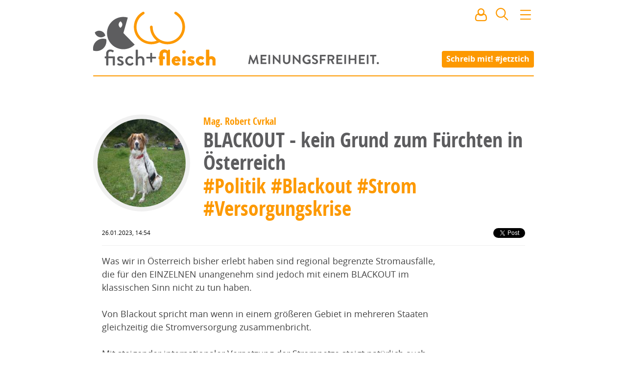

--- FILE ---
content_type: text/html; charset=utf8
request_url: https://www.fischundfleisch.com/mag-robert-cvrkal/blackout-kein-grund-zum-fuerchten-in-oesterreich-81145
body_size: 37944
content:
<!DOCTYPE html><html>
    <head>
        <meta name="viewport" content="width=device-width, initial-scale=1, maximum-scale=1">
        <meta charset="utf-8">
        <meta http-equiv="X-UA-Compatible" content="IE=edge">
        <title>BLACKOUT - kein Grund zum Fürchten in Österreich - von Mag. Robert Cvrkal | fisch+fleisch</title>
        <meta name="description" content="
Was wir in Österreich bisher erlebt haben sind regional begrenzte Stromausfälle, die für den EINZELNEN unangenehm sind jedoch mit einem BLACKOUT im …">
        <link rel="preload" href="https://www.fischundfleisch.com/fonts/opensans-condbold-webfont.woff2" as="font" crossorigin type="font/woff2">
        <link rel="preload" href="https://www.fischundfleisch.com/fonts/opensans-regular-webfont.woff2" as="font" crossorigin type="font/woff2">
        <link rel="apple-touch-icon" sizes="57x57" href="https://www.fischundfleisch.com/images/favicons/apple-touch-icon-57x57.png">
        <link rel="apple-touch-icon" sizes="60x60" href="https://www.fischundfleisch.com/images/favicons/apple-touch-icon-60x60.png">
        <link rel="apple-touch-icon" sizes="72x72" href="https://www.fischundfleisch.com/images/favicons/apple-touch-icon-72x72.png">
        <link rel="apple-touch-icon" sizes="76x76" href="https://www.fischundfleisch.com/images/favicons/apple-touch-icon-76x76.png">
        <link rel="apple-touch-icon" sizes="114x114" href="https://www.fischundfleisch.com/images/favicons/apple-touch-icon-114x114.png">
        <link rel="apple-touch-icon" sizes="120x120" href="https://www.fischundfleisch.com/images/favicons/apple-touch-icon-120x120.png">
        <link rel="apple-touch-icon" sizes="144x144" href="https://www.fischundfleisch.com/images/favicons/apple-touch-icon-144x144.png">
        <link rel="apple-touch-icon" sizes="152x152" href="https://www.fischundfleisch.com/images/favicons/apple-touch-icon-152x152.png">
        <link rel="apple-touch-icon" sizes="180x180" href="https://www.fischundfleisch.com/images/favicons/apple-touch-icon-180x180.png">
        <link rel="icon" type="image/png" href="https://www.fischundfleisch.com/images/favicons/favicon-32x32.png" sizes="32x32">
        <link rel="icon" type="image/png" href="https://www.fischundfleisch.com/images/favicons/android-chrome-192x192.png" sizes="192x192">
        <link rel="icon" type="image/png" href="https://www.fischundfleisch.com/images/favicons/favicon-96x96.png" sizes="96x96">
        <link rel="icon" type="image/png" href="https://www.fischundfleisch.com/images/favicons/favicon-16x16.png" sizes="16x16">
        <link rel="manifest" href="https://www.fischundfleisch.com/images/favicons/manifest.json">
        <meta name="msapplication-TileColor" content="#da532c">
        <meta name="msapplication-TileImage" content="https://www.fischundfleisch.com/images/favicons/mstile-144x144.png">
        <meta name="theme-color" content="#ffffff">
        <meta property="article:publisher" content="https://www.facebook.com/fischundfleisch" />
        <meta property="fb:app_id" content="788934807831363" />
        <meta property="og:title" content="BLACKOUT - kein Grund zum Fürchten in Österreich - von Mag. Robert Cvrkal" />
        <meta property="og:description" content="
Was wir in Österreich bisher erlebt haben sind regional begrenzte Stromausfälle, die für den EINZELNEN unangenehm sind jedoch mit einem BLACKOUT im …" />
        <meta property="og:site_name" content="fisch+fleisch" /><meta property="og:type" content="article" />
    
        <meta property="og:author" content="970444629688404" />
    
    <meta property="og:url" content="https://www.fischundfleisch.com/mag-robert-cvrkal/blackout-kein-grund-zum-fuerchten-in-oesterreich-81145" />
        <meta name="twitter:card" content="summary_large_image">
        <meta name="twitter:site" content="@fischundfleisch">
        <meta name="twitter:title" content="BLACKOUT - kein Grund zum Fürchten in Österreich - von Mag. Robert Cvrkal">
        <meta name="twitter:description" content="
Was wir in Österreich bisher erlebt haben sind regional begrenzte Stromausfälle, die für den EINZELNEN unangenehm sind jedoch mit einem BLACKOUT im …">
    <meta property="og:image" content="https://www.fischundfleisch.com/img/37542/900/Robert1.JPG" />
    <meta property="og:image:width" content="900" />
    <meta property="og:image:height" content="675" />
    <meta name="twitter:image" content="https://www.fischundfleisch.com/img/37542/900/Robert1.JPG">
<style type="text/css">
    textarea,input[type='text'],input[type='password'],input[type='search'],input[type='email']{-webkit-border-radius:none;-moz-border-radius:none;-ms-border-radius:none;-o-border-radius:none;border-radius:none;font-size:14px;font-size:.77778rem;line-height:21px;line-height:1.5rem;display:block;color:#5d5d5f;border:0.11111rem solid #e7e7e7;padding:0 .166667rem}textarea{font-size:18px;font-size:1rem;line-height:27px;line-height:1.5rem;padding:.755556rem;font-family:"OpenSans",sans-serif}.button,button,input[type='submit']{font-size:14px;font-size:.77778rem;cursor:pointer;background-color:#fd9901;font-family:"OpenSansBold",sans-serif;font-weight:normal;color:#fff;padding:0 .5rem;line-height:1.5rem;border:none;border-radius:4px;height:2rem}.button:hover,button:hover,input[type='submit']:hover,.button:active,button:active,input[type='submit']:active,.button:focus,button:focus,input[type='submit']:focus{color:#fff;background-color:#ee9001}textarea,input[type='text'],input[type='password'],input[type='search'],input[type='email']{-webkit-border-radius:none;-moz-border-radius:none;-ms-border-radius:none;-o-border-radius:none;border-radius:none;font-size:14px;font-size:.77778rem;line-height:21px;line-height:1.5rem;display:block;color:#5d5d5f;border:0.11111rem solid #e7e7e7;padding:0 .166667rem}textarea{font-size:18px;font-size:1rem;line-height:27px;line-height:1.5rem;padding:.755556rem;font-family:"OpenSans",sans-serif}.button,button,input[type='submit']{font-size:14px;font-size:.77778rem;cursor:pointer;background-color:#fd9901;font-family:"OpenSansBold",sans-serif;font-weight:normal;color:#fff;padding:0 .5rem;line-height:1.5rem;border:none;border-radius:4px;height:2rem}.button:hover,button:hover,input[type='submit']:hover,.button:active,button:active,input[type='submit']:active,.button:focus,button:focus,input[type='submit']:focus{color:#fff;background-color:#ee9001}html,body,div,span,applet,object,iframe,h1,h2,h3,h4,h5,h6,p,blockquote,pre,a,abbr,acronym,address,big,cite,code,del,dfn,em,img,ins,kbd,q,s,samp,small,strike,strong,sub,sup,tt,var,b,u,i,center,dl,dt,dd,ol,ul,li,fieldset,form,label,legend,table,caption,tbody,tfoot,thead,tr,th,td,article,aside,canvas,details,embed,figure,figcaption,footer,header,hgroup,menu,nav,output,ruby,section,summary,time,mark,audio,video{margin:0;padding:0;border:0;font:inherit;font-size:100%;vertical-align:baseline}html{line-height:1}ol,ul{list-style:none}table{border-collapse:collapse;border-spacing:0}caption,th,td{text-align:left;font-weight:normal;vertical-align:middle}q,blockquote{quotes:none}q:before,q:after,blockquote:before,blockquote:after{content:"";content:none}a img{border:none}article,aside,details,figcaption,figure,footer,header,hgroup,main,menu,nav,section,summary{display:block}html{font-size:18px;line-height:28px}html *{-webkit-box-sizing:border-box;-moz-box-sizing:border-box;box-sizing:border-box}body{background-color:#fff;font-family:"OpenSans",sans-serif;font-weight:300}h1,h2,h3,h4,h5,h6{color:#5d5d5f;font-family:"OpenSansBold",sans-serif;font-weight:normal}h1{font-size:34px;font-size:1.88889rem;line-height:2rem;font-family:"OpenSansCondensed",sans-serif}h2{font-family:"OpenSansCondensed",sans-serif;font-size:28px;font-size:1.55556rem;line-height:2rem}h3{font-family:"OpenSansCondensed",sans-serif;font-size:22px;font-size:1.22222rem;line-height:2rem}p{font-size:18px;font-size:1rem;line-height:160%;color:#424242;font-family:"OpenSans",sans-serif;font-weight:400;font-display:auto}a{color:#fd9901;text-decoration:none;-webkit-transition-property:all;-moz-transition-property:all;-o-transition-property:all;transition-property:all;-webkit-transition-duration:150ms;-moz-transition-duration:150ms;-o-transition-duration:150ms;transition-duration:150ms}a:hover{color:#f39301}strong{font-family:"OpenSansBold",sans-serif;font-weight:normal}main{padding-top:12rem;padding-bottom:2rem;*zoom:1}main:after{content:"";display:table;clear:both}@media only screen and (max-device-width: 900px) and (max-width: 900px){main{padding-left:4%;padding-right:4%}}@media only screen and (max-device-width: 667px) and (max-width: 667px){main{padding-left:0;padding-right:0;padding-top:4rem}}.editpage+main{padding-top:0;padding-bottom:2rem}aside{*zoom:1}aside:after{content:"";display:table;clear:both}@keyframes image-loading{0%{opacity:0.2;filter:sepia(1);filter:grayscale(100%);filter:saturate(10%);filter:brightness(300%);filter:contrast(10%)}100%{opacity:1;filter:sepia(0);filter:saturate(100%);filter:brightness(100%);filter:contrast(100%);filter:grayscale(0)}}img{animation-name:image-loading;animation-duration:3s}.button,button,input[type='submit']{-webkit-appearance:none}input[type='text'],input[type='password'],input[type='search'],input[type='email']{border-radius:4px}textarea{border-radius:4px}input,select,option{outline:none}input:focus,select:focus,option:focus{outline:none}


@font-face{font-family:'OpenSans';src:url("https://www.fischundfleisch.com/fonts/opensans-regular-webfont.eot");src:url("https://www.fischundfleisch.com/fonts/opensans-regular-webfont.woff2") format("woff2"),url("https://www.fischundfleisch.com/fonts/opensans-regular-webfont.woff") format("woff"),url("https://www.fischundfleisch.com/fonts/opensans-regular-webfont.ttf") format("truetype");font-weight:normal;font-style:normal}@font-face{font-family:'OpenSansBold';src:url("https://www.fischundfleisch.com/fonts/opensans-bold-webfont.eot");src:url("https://www.fischundfleisch.com/fonts/opensans-bold-webfont.woff2") format("woff2"),url("https://www.fischundfleisch.com/fonts/opensans-bold-webfont.woff") format("woff"),url("https://www.fischundfleisch.com/fonts/opensans-bold-webfont.ttf") format("truetype");font-weight:normal;font-style:normal}@font-face{font-family:'OpenSansCondensed';src:url("https://www.fischundfleisch.com/fonts/opensans-condbold-webfont.eot");src:url("https://www.fischundfleisch.com/fonts/opensans-condbold-webfont.woff2") format("woff2"),url("https://www.fischundfleisch.com/fonts/opensans-condbold-webfont.woff") format("woff"),url("https://www.fischundfleisch.com/fonts/opensans-condbold-webfont.ttf") format("truetype");font-weight:700;font-style:normal}@font-face{font-family:'Dejavu';src:url("https://www.fischundfleisch.com/fonts/dejavusansmono-webfont.eot?#iefix") format("embedded-opentype"),url("https://www.fischundfleisch.com/fonts/dejavusansmono-webfont.woff") format("woff"),url("https://www.fischundfleisch.com/fonts/dejavusansmono-webfont.ttf") format("truetype");font-weight:400;font-style:normal}


.wrapper{max-width:900px;margin-left:auto;margin-right:auto}.wrapper:after{content:" ";display:block;clear:both}.hide{background:red;color:blue;border:3px dotted red;display:block}


.pageheader::after,.pageheader.small::after,.pageheader.editpage::after{content:"";background:#fd9901;border-radius:4px;width:100%;height:2px;display:block;position:relative}#newmail .tip,#newnotification .tip,.button-signin .tip,.button-user .tip,#search .tip,.button-navigation .tip{visibility:hidden;position:absolute;z-index:3;width:10rem;font-size:12px;font-size:.66667rem;line-height:150%;background:#000;opacity:0.8;border-radius:5px;color:#fff;padding:0.8rem;top:3rem;left:-4.7rem;-webkit-transition-timing-function:ease;-moz-transition-timing-function:ease;-o-transition-timing-function:ease;transition-timing-function:ease;-webkit-transition-property:all;-moz-transition-property:all;-o-transition-property:all;transition-property:all;-webkit-transition-duration:350ms;-moz-transition-duration:350ms;-o-transition-duration:350ms;transition-duration:350ms}#newmail .tip:after,#newnotification .tip:after,.button-signin .tip:after,.button-user .tip:after,#search .tip:after,.button-navigation .tip:after{content:"";border-bottom:10px solid #000;border-left:10px solid transparent;border-right:10px solid transparent;top:-10px;left:5rem;position:absolute}#newmail .tip .icon,#newnotification .tip .icon,.button-signin .tip .icon,.button-user .tip .icon,#search .tip .icon,.button-navigation .tip .icon{margin-right:0.5rem;float:left}#newmail:hover>.tip,#newnotification:hover>.tip,.button-signin:hover>.tip,.button-user:hover>.tip,#search:hover>.tip,.button-navigation:hover>.tip{-webkit-animation:delayed-bottom-up 150ms 1s forwards linear;animation:delayed-bottom-up 150ms 1s forwards linear}.pageheader{padding-top:4px;background:url("https://www.fischundfleisch.com/svg/meinungsfreiheit.svg?_v=542ad911817e3666a194c549e0248d82261d9b7e91aabf072528b0a3cf49a6e1") center 112px no-repeat;background-size:15rem;background-color:#fff;position:fixed;margin-bottom:3rem;width:100%;z-index:2;max-width:900px;-webkit-transition-timing-function:ease;-moz-transition-timing-function:ease;-o-transition-timing-function:ease;transition-timing-function:ease;-webkit-transition-property:all;-moz-transition-property:all;-o-transition-property:all;transition-property:all;-webkit-transition-duration:350ms;-moz-transition-duration:350ms;-o-transition-duration:350ms;transition-duration:350ms}@media only screen and (max-device-width: 900px) and (max-width: 900px){.pageheader{background-size:12rem}}@media only screen and (max-device-width: 667px) and (max-width: 667px){.pageheader{padding-top:0;padding-left:0rem;margin-bottom:5rem;position:fixed;top:0;background:#fff;background-position:center 0;z-index:2;width:100%;max-width:100%}.pageheader .call-to-action-jetztich{opacity:0;display:none}}.pageheader .logo{height:150px;width:300px;display:block;background:url("https://www.fischundfleisch.com/svg/fuf-logo.svg?_v=619861c7f4f9808a0dd4d9de86a7306ea261bc82d063817297bbff51c804e794") left center no-repeat;background-size:250px}@media only screen and (max-device-width: 900px) and (max-width: 900px){.pageheader .logo{background:url("https://www.fischundfleisch.com/svg/fuf-logo.svg?_v=619861c7f4f9808a0dd4d9de86a7306ea261bc82d063817297bbff51c804e794") 0.5rem center no-repeat;background-size:220px}}@media only screen and (max-device-width: 667px) and (max-width: 667px){.pageheader .logo{height:3rem;width:6rem;display:block;background-size:120px;background-size:6rem;margin:0.5rem 0 0 0.5rem;background:url("https://www.fischundfleisch.com/svg/f%2Bf.svg?_v=619861c7f4f9808a0dd4d9de86a7306ea261bc82d063817297bbff51c804e794") left center no-repeat;-webkit-animation:none;animation:none}}.pageheader.small,.pageheader.editpage{position:fixed;top:0;background:#fff;background-position:center 0;z-index:2}@media only screen and (max-device-width: 667px) and (max-width: 667px){.pageheader.small,.pageheader.editpage{width:100%;max-width:100%}}.pageheader.small .call-to-action-jetztich,.pageheader.editpage .call-to-action-jetztich{opacity:0;display:none}.pageheader.small .logo,.pageheader.editpage .logo{height:3rem;width:11rem;display:block;background:url("https://www.fischundfleisch.com/svg/fuf-logo-text-original.svg?_v=619861c7f4f9808a0dd4d9de86a7306ea261bc82d063817297bbff51c804e794") 2px center no-repeat;background-size:144px;-webkit-animation:bottom-up 350ms forwards linear;animation:bottom-up 350ms forwards linear}@media only screen and (max-device-width: 900px) and (max-width: 900px){.pageheader.small .logo,.pageheader.editpage .logo{background:url("https://www.fischundfleisch.com/svg/fuf-logo-text-original.svg?_v=619861c7f4f9808a0dd4d9de86a7306ea261bc82d063817297bbff51c804e794") 0.5rem center no-repeat;background-size:144px;-webkit-animation:none;animation:none}}@media only screen and (max-device-width: 667px) and (max-width: 667px){.pageheader.small .logo,.pageheader.editpage .logo{height:3rem;width:6rem;display:block;background-size:120px;background-size:6rem;margin:0.5rem 0 0 0.5rem;background:url("https://www.fischundfleisch.com/svg/f%2Bf.svg?_v=619861c7f4f9808a0dd4d9de86a7306ea261bc82d063817297bbff51c804e794") left center no-repeat;-webkit-animation:none;animation:none}}.pageheader.editpage{position:relative;z-index:4}.pageheader .call-to-action-jetztich{position:absolute;right:0;top:5.75rem;padding:0.2rem 0.5rem 0.2rem 0.5rem;font-family:"OpenSansBold",sans-serif;font-weight:normal;font-size:16px;font-size:.88889rem;color:#fff;line-height:1.5rem;background:#fd9901;border-radius:4px;-webkit-transition-timing-function:ease;-moz-transition-timing-function:ease;-o-transition-timing-function:ease;transition-timing-function:ease;-webkit-transition-property:all;-moz-transition-property:all;-o-transition-property:all;transition-property:all;-webkit-transition-duration:200ms;-moz-transition-duration:200ms;-o-transition-duration:200ms;transition-duration:200ms;-webkit-animation:bottom-up 350ms forwards linear;animation:bottom-up 350ms forwards linear}@media only screen and (max-device-width: 900px) and (max-width: 900px){.pageheader .call-to-action-jetztich{right:0.5rem}}@media only screen and (max-device-width: 667px) and (max-width: 667px){.pageheader .call-to-action-jetztich{display:none}}.pageheader .call-to-action-jetztich:hover{color:#fff;background-color:#ee9001}.pageheader__icons{position:absolute;top:0.9rem;right:0rem}@media only screen and (max-device-width: 900px) and (max-width: 900px){.pageheader__icons{right:0.5rem}}#newmail,#newnotification{display:inline-block;margin:0 0.7rem 0 0.5rem;cursor:pointer;position:relative;-webkit-transition-timing-function:ease;-moz-transition-timing-function:ease;-o-transition-timing-function:ease;transition-timing-function:ease;-webkit-transition-property:all;-moz-transition-property:all;-o-transition-property:all;transition-property:all;-webkit-transition-duration:350ms;-moz-transition-duration:350ms;-o-transition-duration:350ms;transition-duration:350ms}@media only screen and (max-device-width: 667px) and (max-width: 667px){#newmail,#newnotification{margin:0 0.4rem 0 0.2rem}}#newmail:after,#newnotification:after{content:attr(data-count);display:table-cell;vertical-align:middle;background:#5d5d5f;border-radius:50%;color:#fff;font-size:0.7rem;height:0.8rem;width:auto;min-width:0.8rem;line-height:0.7rem;padding:0.2rem;position:absolute;right:-9px;top:18px;text-align:center;z-index:1}#newmail[data-count="0"]:after,#newnotification[data-count="0"]:after{display:none}#signin{display:none;margin:0;cursor:pointer;color:#fd9901}#signin.active{display:inline-block}#signin:hover .popover{display:block}.button-signin{position:relative}#usermenu{display:none}#usermenu.active{display:inline-block}#usermenu.active .teaser__img{width:2rem;height:2rem;border:none;margin:0 0.1rem 0 0.3rem}@media only screen and (max-device-width: 667px) and (max-width: 667px){#usermenu.active .teaser__img{margin:0 0.1rem 0 0.1rem}}.button-user{position:relative;display:inline-block}.button-user .tip.hidden{visibility:hidden;-webkit-animation:none;animation:none}.button-user .teaser__img{width:30px;height:30px;border-width:0}#search{position:relative;display:inline-block;margin:0 0.7rem 0 0.5rem;cursor:pointer}@media only screen and (max-device-width: 667px) and (max-width: 667px){#search{margin:0 0.4rem 0 0.2rem}}#search .tip.hidden{visibility:hidden;-webkit-animation:none;animation:none}.button-navigation{position:relative;display:inline-block;margin:0;cursor:pointer}.button-navigation .tip{left:-8rem}.button-navigation .tip:after{left:8rem}.popover{display:none;position:absolute;width:10rem;font-size:14px;font-size:.77778rem;left:5rem;top:2rem;padding:1rem;border:1px solid #ccc;background:#fff;box-shadow:5px 5px 10px rgba(0,0,0,0.3);z-index:3;font-family:"OpenSansCondensed",sans-serif}.popover p{font-size:14px;font-size:.77778rem;font-family:"OpenSansCondensed",sans-serif;margin-bottom:1rem}.popover hr{height:0;border-style:solid;border-width:1px;border-color:#f6f6f6}.popover a{display:block}.popover a:hover{text-decoration:underline}.popover.active{display:block}@media only screen and (max-device-width: 667px) and (max-width: 667px){.popover.active{left:0}}.welcome-user a{display:inline}@-webkit-keyframes delayed-bottom-up{0%{visibility:visible;opacity:0;-ms-transform:scale(0.8) rotateX(50deg);-webkit-transform:scale(0.8) rotateX(50deg);transform:scale(0.8) rotateX(50deg)}50%{visibility:visible;opacity:1}80%{visibility:visible;-ms-transform:scale(1.02) rotateX(0deg);-webkit-transform:scale(1.02) rotateX(0deg);transform:scale(1.02) rotateX(0deg)}100%{visibility:visible;-ms-transform:scale(1) rotateX(0deg);-webkit-transform:scale(1) rotateX(0deg);transform:scale(1) rotateX(0deg)}}@keyframes delayed-bottom-up{0%{visibility:visible;opacity:0;-ms-transform:scale(0.8) rotateX(50deg);-webkit-transform:scale(0.8) rotateX(50deg);transform:scale(0.8) rotateX(50deg)}50%{visibility:visible;opacity:1}80%{visibility:visible;-ms-transform:scale(1.02) rotateX(0deg);-webkit-transform:scale(1.02) rotateX(0deg);transform:scale(1.02) rotateX(0deg)}100%{visibility:visible;-ms-transform:scale(1) rotateX(0deg);-webkit-transform:scale(1) rotateX(0deg);transform:scale(1) rotateX(0deg)}}@-webkit-keyframes bottom-up{0%{opacity:0;-ms-transform:scale(0.8) rotateX(50deg);-webkit-transform:scale(0.8) rotateX(50deg);transform:scale(0.8) rotateX(50deg)}50%{opacity:1}80%{-ms-transform:scale(1.02) rotateX(0deg);-webkit-transform:scale(1.02) rotateX(0deg);transform:scale(1.02) rotateX(0deg)}100%{-ms-transform:scale(1) rotateX(0deg);-webkit-transform:scale(1) rotateX(0deg);transform:scale(1) rotateX(0deg)}}@keyframes bottom-up{0%{opacity:0;-ms-transform:scale(0.8) rotateX(50deg);-webkit-transform:scale(0.8) rotateX(50deg);transform:scale(0.8) rotateX(50deg)}50%{opacity:1}80%{-ms-transform:scale(1.02) rotateX(0deg);-webkit-transform:scale(1.02) rotateX(0deg);transform:scale(1.02) rotateX(0deg)}100%{-ms-transform:scale(1) rotateX(0deg);-webkit-transform:scale(1) rotateX(0deg);transform:scale(1) rotateX(0deg)}}


#search .search__result--user .avatar{-webkit-transition-property:all;-moz-transition-property:all;-o-transition-property:all;transition-property:all;-webkit-transition-timing-function:linear;-moz-transition-timing-function:linear;-o-transition-timing-function:linear;transition-timing-function:linear;-webkit-transition-duration:700ms;-moz-transition-duration:700ms;-o-transition-duration:700ms;transition-duration:700ms;overflow:hidden;border:0.3rem solid #f0f0f0;border-radius:50%;padding:0;height:6rem;width:6rem;margin:0 auto;display:block}#search .search__result--user .avatar:hover{border-color:#dedede}#search .search__result--user .avatar{-webkit-transition-property:all;-moz-transition-property:all;-o-transition-property:all;transition-property:all;-webkit-transition-timing-function:linear;-moz-transition-timing-function:linear;-o-transition-timing-function:linear;transition-timing-function:linear;-webkit-transition-duration:700ms;-moz-transition-duration:700ms;-o-transition-duration:700ms;transition-duration:700ms;overflow:hidden;border:0.3rem solid #f0f0f0;border-radius:50%;padding:0;height:6rem;width:6rem;margin:0 auto;display:block}#search .search__result--user .avatar:hover{border-color:#dedede}#search .popover{left:-16rem;width:20rem;padding:0}@media only screen and (max-device-width: 667px) and (max-width: 667px){#search .popover{position:fixed;left:0;top:auto;margin-top:0.5rem}}#search .popover form{padding:1rem}#search .header__search{width:100%;font-size:1rem}#search .header__search--more{position:relative;padding:0.5rem 1rem 0.5rem 1rem}#search .header__search--more a{display:none}#search .header__search--more a.active{display:block}#search .search__result{padding:0.3rem 1rem 0.3rem 1rem;text-decoration:none;font-size:16px;font-size:.88889rem;line-height:140%}#search .search__result .title span{color:#333}#search .search__result .date{font-size:12px;font-size:.66667rem;color:#999;font-family:"OpenSans",sans-serif;font-weight:normal;padding-left:0.2rem}#search .search__result.active{background:#fd9901;color:#fff}#search .search__result.active .date{color:#5d5d5f}#search .search__result--user .avatar{width:2rem;height:2rem;display:inline-block;vertical-align:middle}


.teaser__authorimg .teaser__img,.teaser--hero .teaser__img{-webkit-transition-property:all;-moz-transition-property:all;-o-transition-property:all;transition-property:all;-webkit-transition-timing-function:linear;-moz-transition-timing-function:linear;-o-transition-timing-function:linear;transition-timing-function:linear;-webkit-transition-duration:700ms;-moz-transition-duration:700ms;-o-transition-duration:700ms;transition-duration:700ms;overflow:hidden;border:0.3rem solid #f0f0f0;border-radius:50%;padding:0;height:6rem;width:6rem;margin:0 auto;display:block}.teaser__authorimg .teaser__img:hover,.teaser--hero .teaser__img:hover{border-color:#dedede}.teaser--v{width:33.33333%;float:left;padding-left:3.33333%;padding-right:3.33333%}@media only screen and (max-device-width: 667px) and (max-width: 667px){.teaser--v{margin-top:27px;margin-top:1.5rem;width:100%;float:left;padding-left:10%;padding-right:10%;padding-left:4%;padding-right:4%}}.teaser{width:80%;float:left;padding-left:2%;padding-right:2%}@media only screen and (max-device-width: 667px) and (max-width: 667px){.teaser{margin-top:27px;margin-top:1.5rem;width:100%;float:left;padding-left:10%;padding-right:10%;padding-left:4%;padding-right:4%}}.teaser--hero{clear:both;width:100%;float:left;margin-left:0;margin-right:0}@media only screen and (max-device-width: 667px) and (max-width: 667px){.teaser--hero{margin-top:27px;margin-top:1.5rem;width:100%;float:left;padding-left:10%;padding-right:10%;padding-left:4%;padding-right:4%}}.teaser__authorimg .teaser__img,.teaser--hero .teaser__img{-webkit-transition-property:all;-moz-transition-property:all;-o-transition-property:all;transition-property:all;-webkit-transition-timing-function:linear;-moz-transition-timing-function:linear;-o-transition-timing-function:linear;transition-timing-function:linear;-webkit-transition-duration:700ms;-moz-transition-duration:700ms;-o-transition-duration:700ms;transition-duration:700ms;overflow:hidden;border:0.3rem solid #f0f0f0;border-radius:50%;padding:0;height:6rem;width:6rem;margin:0 auto;display:block}.teaser__authorimg .teaser__img:hover,.teaser--hero .teaser__img:hover{border-color:#dedede}.youtube-container{position:relative;padding-bottom:56.25%;padding-top:35px;height:0;overflow:hidden;margin-bottom:1.5rem}.youtube-container iframe{position:absolute;top:0;left:0;width:100% !important;height:100% !important;max-width:100% !important}.fb-video{margin-bottom:1.5rem}.video{color:#5d5d5f}.teaser{overflow:hidden;position:relative}@media only screen and (max-device-width: 667px) and (max-width: 667px){.teaser{border-bottom:1px solid #eee;padding-bottom:1.5rem}}.teaser__figure{float:left;margin-right:20px;margin-top:10px;overflow:hidden;padding:0}@media only screen and (max-device-width: 667px) and (max-width: 667px){.teaser__figure{float:none;height:auto;margin:0}}.teaser__header{margin-left:7rem}@media only screen and (max-device-width: 667px) and (max-width: 667px){.teaser__header{margin-left:0}}.teaser__img{width:6rem;height:6rem;clear:both;padding:0}.teaser__author{font-size:14px;font-size:.77778rem;font-family:"OpenSansBold",sans-serif;font-weight:normal;margin:0.5rem 0 0.3rem 0;text-align:left}@media only screen and (max-device-width: 667px) and (max-width: 667px){.teaser__author{margin:0.5rem;text-align:center}}.teaser__author--center{font-size:14px;font-size:.77778rem;font-family:"OpenSansBold",sans-serif;font-weight:normal;line-height:1rem;margin:0 0.5rem 0.5rem 0.5rem;text-align:center}.teaser__leadtext{margin-left:7rem;font-size:16px;font-size:.88889rem;line-height:22px;margin-top:0.5rem;word-wrap:break-word;border-bottom:1px solid #eee;padding-bottom:1rem;margin-bottom:0.5rem}@media only screen and (max-device-width: 667px) and (max-width: 667px){.teaser__leadtext{margin-left:0;border-bottom:none;padding-bottom:0;margin-bottom:0}}.teaser__tag{font-size:14px;font-size:.77778rem;font-family:"OpenSansBold",sans-serif;font-weight:normal;line-height:1rem;margin-bottom:.3rem}@media only screen and (max-device-width: 667px) and (max-width: 667px){.teaser__tag{margin-top:1rem}}.teaser__tag li{list-style-type:none;display:inline}.teaser__tag a{color:#6a6a6c}.teaser__tag a:hover{color:#fd9901}.teaser__title{font-size:24px;font-size:1.33333rem;line-height:120%;margin-bottom:.5rem}.teaser__hero-intro{font-size:32px;font-size:1.77778rem;font-family:"OpenSansCondensed",sans-serif;font-weight:700;text-align:center}.teaser--v{text-align:center;position:relative}@media only screen and (max-device-width: 667px) and (max-width: 667px){.teaser--v{border-bottom:1px solid #eee;padding-bottom:1.5rem}}.teaser--v .teaser__authorimg{display:inline-block;margin:auto}.teaser--v .teaser__tag{text-align:left}.teaser--v .teaser__title{text-align:left}.teaser--v .teaser__header{margin-left:0}.teaser--v .teaser__leadtext{text-align:left;margin-left:0;border-bottom:none}.teaser--v .teaser__issold{bottom:10px;right:auto;left:30px}@media only screen and (max-device-width: 667px) and (max-width: 667px){.teaser--v .teaser__issold{right:auto;left:15px;bottom:10px}}.teaser--hero{font-size:14px;font-size:.77778rem;line-height:1rem;position:relative}.teaser--hero .teaser__img{width:12rem;height:12rem;padding:0;border-width:0.5rem;animation-name:none}@media only screen and (max-device-width: 667px) and (max-width: 667px){.teaser--hero .teaser__img{width:7rem;height:7rem}}.teaser--hero .teaser__img.videochild{position:relative;z-index:1}.teaser--hero .teaser__tag{font-size:inherit;display:inline;font-family:"OpenSansCondensed",sans-serif}.teaser--hero .teaser__author{font-size:14px;font-size:.77778rem;position:relative;float:right;top:146px;width:36%;text-align:left}@media only screen and (max-device-width: 667px) and (max-width: 667px){.teaser--hero .teaser__author{width:30%;text-align:right;top:5.6rem}}.teaser--hero .teaser__video{margin-top:-60px;z-index:0;position:relative}.teaser--hero .teaser__contentimg{height:400px;width:100%;overflow:hidden;margin-top:-60px;display:block}.teaser--hero .teaser__contentimg .teaser__img--contentimg{max-width:100%;width:100%;height:auto;position:relative;z-index:-1;display:block}@media only screen and (max-device-width: 667px) and (max-width: 667px){.teaser--hero .teaser__contentimg{margin-top:-30px;height:auto;max-height:300px}}.teaser--hero .teaser__header{margin-left:0}.teaser--hero .teaser__leadtext{text-align:left;margin-left:0;border-bottom:none}.teaser--hero .teaser__issold{bottom:0;right:auto;left:0}@media only screen and (max-device-width: 667px) and (max-width: 667px){.teaser--hero .teaser__issold{position:relative;right:auto;left:0;margin-top:10px;bottom:auto}}.teaser__issold{font-size:11px;display:block;line-height:1;color:#757575;position:absolute;bottom:20px;right:20px}@media only screen and (max-device-width: 667px) and (max-width: 667px){.teaser__issold{bottom:10px}}.teaser--promoted{float:none;width:100%;background:#eee;padding-top:30px;padding-bottom:30px;margin-bottom:30px}.teaser--promoted .teaser__author{margin-bottom:0;font-size:14px;font-size:.77778rem}.teaser--promoted .teaser__title{font-size:24px;font-size:1.33333rem}.teaser--promoted .teaser__tag{margin-left:0}.teaser .button--edit{border-bottom:1px solid #fd9901}


.separator{clear:both;width:100%;float:left;margin-left:0;margin-right:0}@media only screen and (max-device-width: 667px) and (max-width: 667px){.separator{margin-top:27px;margin-top:1.5rem;width:100%;float:left;padding-left:10%;padding-right:10%;padding-left:4%;padding-right:4%}}.separator{*zoom:1;font-size:20px;font-size:1.11111rem;font-family:"OpenSansBold",sans-serif;font-weight:normal;font-style:normal;line-height:2rem;border:4px solid #fd9901;border-radius:.5rem;min-height:36px;min-height:2rem;background:#fd9901;color:#fff;padding-left:1rem;margin:2rem 0 2rem 0;border-radius:50px;float:none}.separator:after{content:"";display:table;clear:both}@media only screen and (max-device-width: 667px) and (max-width: 667px){.separator{font-size:18px;font-size:1rem;width:96%;margin-left:2%}}.separator a{color:#fff;display:block}.separator a:hover{text-decoration:underline}


.user-notifications{position:fixed;top:0;right:0;left:0;margin-right:auto;margin-left:auto;z-index:7;width:100%;max-width:500px;text-align:center;border-bottom-left-radius:5px;border-bottom-right-radius:5px;overflow:hidden}[class*="user-notification--"]{line-height:1;padding:1rem;display:inline-block;width:100%;max-width:500px;background-color:#efefef}.user-notification--info{background-color:#54acd2;color:#fff}.user-notification--success{background-color:#61bd6d;color:#fff}.user-notification--warning{background-color:#f7da64;color:#333}.user-notification--error{background-color:#d14841;color:#fff}


.overlay{display:none}#image-uploader{display:none}#smileys-plugin{display:none}

    .icon{display:inline-block}
.icon-mail-stroke{width:100px;height:100px;background:url(https://www.fischundfleisch.com/svg/mail-strpng.png?_v=619861c7f4f9808a0dd4d9de86a7306ea261bc82d063817297bbff51c804e794)no-repeat;background-image:url(https://www.fischundfleisch.com/svg/mail-stroke.svg?_v=619861c7f4f9808a0dd4d9de86a7306ea261bc82d063817297bbff51c804e794),none;}
.icon-fuf-logo{width:400px;height:177px;background:url(https://www.fischundfleisch.com/svg/fuf-lpng.png?_v=619861c7f4f9808a0dd4d9de86a7306ea261bc82d063817297bbff51c804e794)no-repeat;background-image:url(https://www.fischundfleisch.com/svg/fuf-logo.svg?_v=619861c7f4f9808a0dd4d9de86a7306ea261bc82d063817297bbff51c804e794),none;}
.icon-close-white-stroke{width:100px;height:100px;background:url(https://www.fischundfleisch.com/svg/close-white-strpng.png?_v=b55d37ebe50b12bea1449992b0ab726cc7cdd8ddbd714dd144f410a59b89fb4b)no-repeat;background-image:url(https://www.fischundfleisch.com/svg/close-white-stroke.svg?_v=b55d37ebe50b12bea1449992b0ab726cc7cdd8ddbd714dd144f410a59b89fb4b),none;}
.icon-comment-stroke{width:100px;height:100px;background:url(https://www.fischundfleisch.com/svg/comment-strpng.png?_v=619861c7f4f9808a0dd4d9de86a7306ea261bc82d063817297bbff51c804e794)no-repeat;background-image:url(https://www.fischundfleisch.com/svg/comment-stroke.svg?_v=619861c7f4f9808a0dd4d9de86a7306ea261bc82d063817297bbff51c804e794),none;}
.icon-thumbs-minus{width:1792px;height:2048px;background:url(https://www.fischundfleisch.com/svg/thumbs-mipng.png?_v=f1356647231e81a0a15fbaba41ec33bd3f4e4e44ccf2d52220911624485eafd3)no-repeat;background-image:url(https://www.fischundfleisch.com/svg/thumbs-minus.svg?_v=f1356647231e81a0a15fbaba41ec33bd3f4e4e44ccf2d52220911624485eafd3),none;}
.icon-amazon-de{width:800px;height:225px;background:url(https://www.fischundfleisch.com/svg/amazonpng.png?_v=63209510a33f4bef180c96f48ae61391efbb9c95fa3644aef8e6676ea98dc74b)no-repeat;background-image:url(https://www.fischundfleisch.com/svg/amazon-de.svg?_v=63209510a33f4bef180c96f48ae61391efbb9c95fa3644aef8e6676ea98dc74b),none;}
.icon-fuf-logo-txt{width:100px;height:100px;background:url(https://www.fischundfleisch.com/svg/fuf-logo-png.png?_v=619861c7f4f9808a0dd4d9de86a7306ea261bc82d063817297bbff51c804e794)no-repeat;background-image:url(https://www.fischundfleisch.com/svg/fuf-logo-txt.svg?_v=619861c7f4f9808a0dd4d9de86a7306ea261bc82d063817297bbff51c804e794),none;}
.icon-search-white{width:1792px;height:2048px;background:url(https://www.fischundfleisch.com/svg/search-whpng.png?_v=7fe8d34fb6cb019c75b28974cf8cd74730cfd2bce3d7cdc8ad10bd5b83c4ea17)no-repeat;background-image:url(https://www.fischundfleisch.com/svg/search-white.svg?_v=7fe8d34fb6cb019c75b28974cf8cd74730cfd2bce3d7cdc8ad10bd5b83c4ea17),none;}
.icon-trash{width:1792px;height:2048px;background:url(https://www.fischundfleisch.com/svg/trpng.png?_v=3ae979a2556b69e92877a49aba8dedd8b0ca79b652f19b8b538529f38c6e4774)no-repeat;background-image:url(https://www.fischundfleisch.com/svg/trash.svg?_v=3ae979a2556b69e92877a49aba8dedd8b0ca79b652f19b8b538529f38c6e4774),none;}
.icon-f+f{width:300px;height:50px;background:url(https://www.fischundfleisch.com/svg/png.png?_v=619861c7f4f9808a0dd4d9de86a7306ea261bc82d063817297bbff51c804e794)no-repeat;background-image:url(https://www.fischundfleisch.com/svg/f%2Bf.svg?_v=619861c7f4f9808a0dd4d9de86a7306ea261bc82d063817297bbff51c804e794),none;}
.icon-thumbs{width:1792px;height:2048px;background:url(https://www.fischundfleisch.com/svg/thupng.png?_v=f1356647231e81a0a15fbaba41ec33bd3f4e4e44ccf2d52220911624485eafd3)no-repeat;background-image:url(https://www.fischundfleisch.com/svg/thumbs.svg?_v=f1356647231e81a0a15fbaba41ec33bd3f4e4e44ccf2d52220911624485eafd3),none;}
.icon-fuf-logo-fish-grey{width:46px;height:38px;background:url(https://www.fischundfleisch.com/svg/fuf-logo-fish-gpng.png?_v=2e4b5a3da554dabdf3c7022c69a48a1567a3ec3fcb8a634e1f510491d8712608)no-repeat;background-image:url(https://www.fischundfleisch.com/svg/fuf-logo-fish-grey.svg?_v=2e4b5a3da554dabdf3c7022c69a48a1567a3ec3fcb8a634e1f510491d8712608),none;}
.icon-meinungsfreiheit{width:280px;height:26px;background:url(https://www.fischundfleisch.com/svg/meinungsfreihpng.png?_v=542ad911817e3666a194c549e0248d82261d9b7e91aabf072528b0a3cf49a6e1)no-repeat;background-image:url(https://www.fischundfleisch.com/svg/meinungsfreiheit.svg?_v=542ad911817e3666a194c549e0248d82261d9b7e91aabf072528b0a3cf49a6e1),none;}
.icon-burger-stroke{width:100px;height:100px;background:url(https://www.fischundfleisch.com/svg/burger-strpng.png?_v=619861c7f4f9808a0dd4d9de86a7306ea261bc82d063817297bbff51c804e794)no-repeat;background-image:url(https://www.fischundfleisch.com/svg/burger-stroke.svg?_v=619861c7f4f9808a0dd4d9de86a7306ea261bc82d063817297bbff51c804e794),none;}
.icon-eye-stroke{width:100px;height:100px;background:url(https://www.fischundfleisch.com/svg/eye-strpng.png?_v=619861c7f4f9808a0dd4d9de86a7306ea261bc82d063817297bbff51c804e794)no-repeat;background-image:url(https://www.fischundfleisch.com/svg/eye-stroke.svg?_v=619861c7f4f9808a0dd4d9de86a7306ea261bc82d063817297bbff51c804e794),none;}
.icon-thumbs-plus{width:1792px;height:2048px;background:url(https://www.fischundfleisch.com/svg/thumbs-ppng.png?_v=f1356647231e81a0a15fbaba41ec33bd3f4e4e44ccf2d52220911624485eafd3)no-repeat;background-image:url(https://www.fischundfleisch.com/svg/thumbs-plus.svg?_v=f1356647231e81a0a15fbaba41ec33bd3f4e4e44ccf2d52220911624485eafd3),none;}
.icon-search-stroke{width:100px;height:100px;background:url(https://www.fischundfleisch.com/svg/search-strpng.png?_v=fab80911fec996eff41f966a942c00a8c151034197d3c9a7c8186658ee64de60)no-repeat;background-image:url(https://www.fischundfleisch.com/svg/search-stroke.svg?_v=fab80911fec996eff41f966a942c00a8c151034197d3c9a7c8186658ee64de60),none;}
.icon-fuf-logo-icon{width:100px;height:16px;background:url(https://www.fischundfleisch.com/svg/fuf-logo-ipng.png?_v=619861c7f4f9808a0dd4d9de86a7306ea261bc82d063817297bbff51c804e794)no-repeat;background-image:url(https://www.fischundfleisch.com/svg/fuf-logo-icon.svg?_v=619861c7f4f9808a0dd4d9de86a7306ea261bc82d063817297bbff51c804e794),none;}
.icon-user{width:100px;height:100px;background:url(https://www.fischundfleisch.com/svg/upng.png?_v=619861c7f4f9808a0dd4d9de86a7306ea261bc82d063817297bbff51c804e794)no-repeat;background-image:url(https://www.fischundfleisch.com/svg/user.svg?_v=619861c7f4f9808a0dd4d9de86a7306ea261bc82d063817297bbff51c804e794),none;}
.icon-fuf-logo-fish-orange-stroke{width:46px;height:38px;background:url(https://www.fischundfleisch.com/svg/fuf-logo-fish-orange-strpng.png?_v=520920a599d6e7d22f86acd01638239c4104f8be429c24173321dfa5f8324594)no-repeat;background-image:url(https://www.fischundfleisch.com/svg/fuf-logo-fish-orange-stroke.svg?_v=520920a599d6e7d22f86acd01638239c4104f8be429c24173321dfa5f8324594),none;}
.icon-thumbs-plus-filled{width:100px;height:100px;background:url(https://www.fischundfleisch.com/svg/thumbs-plus-filpng.png?_v=a6be6e17e32a3fb2916b171a48bc66372246a49d1ff955cbbd43c6a2e107ed4c)no-repeat;background-image:url(https://www.fischundfleisch.com/svg/thumbs-plus-filled.svg?_v=a6be6e17e32a3fb2916b171a48bc66372246a49d1ff955cbbd43c6a2e107ed4c),none;}
.icon-select{width:100px;height:100px;background:url(https://www.fischundfleisch.com/svg/selpng.png?_v=c69a72351bdd32c12659361bfc0cbacab27010b984c9c459eb721d1a7a96785a)no-repeat;background-image:url(https://www.fischundfleisch.com/svg/select.svg?_v=c69a72351bdd32c12659361bfc0cbacab27010b984c9c459eb721d1a7a96785a),none;}
.icon-fuf-logo-text-original{width:300px;height:50px;background:url(https://www.fischundfleisch.com/svg/fuf-logo-text-origipng.png?_v=619861c7f4f9808a0dd4d9de86a7306ea261bc82d063817297bbff51c804e794)no-repeat;background-image:url(https://www.fischundfleisch.com/svg/fuf-logo-text-original.svg?_v=619861c7f4f9808a0dd4d9de86a7306ea261bc82d063817297bbff51c804e794),none;}
.icon-loading-dots{width:120px;height:30px;background:url(https://www.fischundfleisch.com/svg/loading-dpng.png?_v=b55d37ebe50b12bea1449992b0ab726cc7cdd8ddbd714dd144f410a59b89fb4b)no-repeat;background-image:url(https://www.fischundfleisch.com/svg/loading-dots.svg?_v=b55d37ebe50b12bea1449992b0ab726cc7cdd8ddbd714dd144f410a59b89fb4b),none;}
.icon-dummy-avatar{width:100px;height:100px;background:url(https://www.fischundfleisch.com/svg/dummy-avapng.png?_v=15ae1f743ccf6c3f791bf1fcee1be6d92b0929c9db4f87289c59d2e5801ac894)no-repeat;background-image:url(https://www.fischundfleisch.com/svg/dummy-avatar.svg?_v=15ae1f743ccf6c3f791bf1fcee1be6d92b0929c9db4f87289c59d2e5801ac894),none;}
.icon-fuf-logo-fish-orange{width:46px;height:38px;background:url(https://www.fischundfleisch.com/svg/fuf-logo-fish-orapng.png?_v=2e4b5a3da554dabdf3c7022c69a48a1567a3ec3fcb8a634e1f510491d8712608)no-repeat;background-image:url(https://www.fischundfleisch.com/svg/fuf-logo-fish-orange.svg?_v=2e4b5a3da554dabdf3c7022c69a48a1567a3ec3fcb8a634e1f510491d8712608),none;}
.icon-thumbs-minus-filled{width:100px;height:100px;background:url(https://www.fischundfleisch.com/svg/thumbs-minus-filpng.png?_v=a6be6e17e32a3fb2916b171a48bc66372246a49d1ff955cbbd43c6a2e107ed4c)no-repeat;background-image:url(https://www.fischundfleisch.com/svg/thumbs-minus-filled.svg?_v=a6be6e17e32a3fb2916b171a48bc66372246a49d1ff955cbbd43c6a2e107ed4c),none;}
.icon-loading{width:50px;height:50px;background:url(https://www.fischundfleisch.com/svg/loadpng.png?_v=622c146b5992d3e53042a7dbc640a829df1bf7f8bda30ec9761ea9c817a32229)no-repeat;background-image:url(https://www.fischundfleisch.com/svg/loading.svg?_v=622c146b5992d3e53042a7dbc640a829df1bf7f8bda30ec9761ea9c817a32229),none;}
.icon-close-stroke{width:100px;height:100px;background:url(https://www.fischundfleisch.com/svg/close-strpng.png?_v=619861c7f4f9808a0dd4d9de86a7306ea261bc82d063817297bbff51c804e794)no-repeat;background-image:url(https://www.fischundfleisch.com/svg/close-stroke.svg?_v=619861c7f4f9808a0dd4d9de86a7306ea261bc82d063817297bbff51c804e794),none;}
.icon-admin-actions-shop-hidden{width:512px;height:512px;background:url(https://www.fischundfleisch.com/svg/admin-actions/shop-hidpng.png?_v=0924616d870cc6de0224098e5b22a719fb45fb9cbda484027dbd40400fe9c8bc)no-repeat;background-image:url(https://www.fischundfleisch.com/svg/admin-actions/shop-hidden.svg?_v=0924616d870cc6de0224098e5b22a719fb45fb9cbda484027dbd40400fe9c8bc),none;}
.icon-admin-actions-promote{width:222px;height:222px;background:url(https://www.fischundfleisch.com/svg/admin-actions/prompng.png?_v=389fd201eb57924d4fcf1a152067b5d4897981c8550eb341e74d7a601a42cbbf)no-repeat;background-image:url(https://www.fischundfleisch.com/svg/admin-actions/promote.svg?_v=389fd201eb57924d4fcf1a152067b5d4897981c8550eb341e74d7a601a42cbbf),none;}
.icon-admin-actions-loeschen{width:1000px;height:1000px;background:url(https://www.fischundfleisch.com/svg/admin-actions/loescpng.png?_v=0924616d870cc6de0224098e5b22a719fb45fb9cbda484027dbd40400fe9c8bc)no-repeat;background-image:url(https://www.fischundfleisch.com/svg/admin-actions/loeschen.svg?_v=0924616d870cc6de0224098e5b22a719fb45fb9cbda484027dbd40400fe9c8bc),none;}
.icon-admin-actions-thema-des-tages{width:64px;height:64px;background:url(https://www.fischundfleisch.com/svg/admin-actions/thema-des-tapng.png?_v=0924616d870cc6de0224098e5b22a719fb45fb9cbda484027dbd40400fe9c8bc)no-repeat;background-image:url(https://www.fischundfleisch.com/svg/admin-actions/thema-des-tages.svg?_v=0924616d870cc6de0224098e5b22a719fb45fb9cbda484027dbd40400fe9c8bc),none;}
.icon-admin-actions-bezahlter-beitrag{width:500px;height:500px;background:url(https://www.fischundfleisch.com/svg/admin-actions/bezahlter-beitpng.png?_v=0924616d870cc6de0224098e5b22a719fb45fb9cbda484027dbd40400fe9c8bc)no-repeat;background-image:url(https://www.fischundfleisch.com/svg/admin-actions/bezahlter-beitrag.svg?_v=0924616d870cc6de0224098e5b22a719fb45fb9cbda484027dbd40400fe9c8bc),none;}
.icon-admin-actions-top-blogpost{width:1000px;height:1000px;background:url(https://www.fischundfleisch.com/svg/admin-actions/top-blogppng.png?_v=0924616d870cc6de0224098e5b22a719fb45fb9cbda484027dbd40400fe9c8bc)no-repeat;background-image:url(https://www.fischundfleisch.com/svg/admin-actions/top-blogpost.svg?_v=0924616d870cc6de0224098e5b22a719fb45fb9cbda484027dbd40400fe9c8bc),none;}
.icon-admin-actions-neuer-beitrag{width:1000px;height:1000px;background:url(https://www.fischundfleisch.com/svg/admin-actions/neuer-beitpng.png?_v=0924616d870cc6de0224098e5b22a719fb45fb9cbda484027dbd40400fe9c8bc)no-repeat;background-image:url(https://www.fischundfleisch.com/svg/admin-actions/neuer-beitrag.svg?_v=0924616d870cc6de0224098e5b22a719fb45fb9cbda484027dbd40400fe9c8bc),none;}
.icon-admin-actions-offline-nehmen{width:96px;height:96px;background:url(https://www.fischundfleisch.com/svg/admin-actions/offline-nehpng.png?_v=0924616d870cc6de0224098e5b22a719fb45fb9cbda484027dbd40400fe9c8bc)no-repeat;background-image:url(https://www.fischundfleisch.com/svg/admin-actions/offline-nehmen.svg?_v=0924616d870cc6de0224098e5b22a719fb45fb9cbda484027dbd40400fe9c8bc),none;}
.icon-admin-actions-redigiert{width:22px;height:22px;background:url(https://www.fischundfleisch.com/svg/admin-actions/redigipng.png?_v=0924616d870cc6de0224098e5b22a719fb45fb9cbda484027dbd40400fe9c8bc)no-repeat;background-image:url(https://www.fischundfleisch.com/svg/admin-actions/redigiert.svg?_v=0924616d870cc6de0224098e5b22a719fb45fb9cbda484027dbd40400fe9c8bc),none;}
.icon-smileys-sad{width:47px;height:47px;background:url(https://www.fischundfleisch.com/svg/smileys/png.png?_v=0b28d491770fafeb7977c71cd02e0e277139b5f121ff37305c6af2419c3a4025)no-repeat;background-image:url(https://www.fischundfleisch.com/svg/smileys/sad.svg?_v=0b28d491770fafeb7977c71cd02e0e277139b5f121ff37305c6af2419c3a4025),none;}
.icon-smileys-happy{width:47px;height:47px;background:url(https://www.fischundfleisch.com/svg/smileys/hapng.png?_v=0b28d491770fafeb7977c71cd02e0e277139b5f121ff37305c6af2419c3a4025)no-repeat;background-image:url(https://www.fischundfleisch.com/svg/smileys/happy.svg?_v=0b28d491770fafeb7977c71cd02e0e277139b5f121ff37305c6af2419c3a4025),none;}
.icon-smileys-wink{width:47px;height:47px;background:url(https://www.fischundfleisch.com/svg/smileys/wpng.png?_v=0b28d491770fafeb7977c71cd02e0e277139b5f121ff37305c6af2419c3a4025)no-repeat;background-image:url(https://www.fischundfleisch.com/svg/smileys/wink.svg?_v=0b28d491770fafeb7977c71cd02e0e277139b5f121ff37305c6af2419c3a4025),none;}
.icon-social-grey-google-plus{width:512px;height:512px;background:url(https://www.fischundfleisch.com/svg/social-grey/google-ppng.png?_v=78dc1fdf61af56a3dec55df63d981485eb8dbf8fe8cca42c966db64f20f7a00b)no-repeat;background-image:url(https://www.fischundfleisch.com/svg/social-grey/google-plus.svg?_v=78dc1fdf61af56a3dec55df63d981485eb8dbf8fe8cca42c966db64f20f7a00b),none;}
.icon-social-grey-facebook{width:512px;height:512px;background:url(https://www.fischundfleisch.com/svg/social-grey/facebpng.png?_v=78dc1fdf61af56a3dec55df63d981485eb8dbf8fe8cca42c966db64f20f7a00b)no-repeat;background-image:url(https://www.fischundfleisch.com/svg/social-grey/facebook.svg?_v=78dc1fdf61af56a3dec55df63d981485eb8dbf8fe8cca42c966db64f20f7a00b),none;}
.icon-social-grey-email{width:512px;height:512px;background:url(https://www.fischundfleisch.com/svg/social-grey/empng.png?_v=78dc1fdf61af56a3dec55df63d981485eb8dbf8fe8cca42c966db64f20f7a00b)no-repeat;background-image:url(https://www.fischundfleisch.com/svg/social-grey/email.svg?_v=78dc1fdf61af56a3dec55df63d981485eb8dbf8fe8cca42c966db64f20f7a00b),none;}
.icon-social-grey-twitter{width:512px;height:512px;background:url(https://www.fischundfleisch.com/svg/social-grey/twitpng.png?_v=78dc1fdf61af56a3dec55df63d981485eb8dbf8fe8cca42c966db64f20f7a00b)no-repeat;background-image:url(https://www.fischundfleisch.com/svg/social-grey/twitter.svg?_v=78dc1fdf61af56a3dec55df63d981485eb8dbf8fe8cca42c966db64f20f7a00b),none;}
.icon-social-grey-instagram{width:512px;height:512px;background:url(https://www.fischundfleisch.com/svg/social-grey/instagpng.png?_v=78dc1fdf61af56a3dec55df63d981485eb8dbf8fe8cca42c966db64f20f7a00b)no-repeat;background-image:url(https://www.fischundfleisch.com/svg/social-grey/instagram.svg?_v=78dc1fdf61af56a3dec55df63d981485eb8dbf8fe8cca42c966db64f20f7a00b),none;}
.icon-social-grey-pinterest{width:512px;height:512px;background:url(https://www.fischundfleisch.com/svg/social-grey/pinterpng.png?_v=78dc1fdf61af56a3dec55df63d981485eb8dbf8fe8cca42c966db64f20f7a00b)no-repeat;background-image:url(https://www.fischundfleisch.com/svg/social-grey/pinterest.svg?_v=78dc1fdf61af56a3dec55df63d981485eb8dbf8fe8cca42c966db64f20f7a00b),none;}
.icon-social-google-plus{width:512px;height:512px;background:url(https://www.fischundfleisch.com/svg/social/google-ppng.png?_v=78dc1fdf61af56a3dec55df63d981485eb8dbf8fe8cca42c966db64f20f7a00b)no-repeat;background-image:url(https://www.fischundfleisch.com/svg/social/google-plus.svg?_v=78dc1fdf61af56a3dec55df63d981485eb8dbf8fe8cca42c966db64f20f7a00b),none;}
.icon-social-facebook{width:512px;height:512px;background:url(https://www.fischundfleisch.com/svg/social/facebpng.png?_v=78dc1fdf61af56a3dec55df63d981485eb8dbf8fe8cca42c966db64f20f7a00b)no-repeat;background-image:url(https://www.fischundfleisch.com/svg/social/facebook.svg?_v=78dc1fdf61af56a3dec55df63d981485eb8dbf8fe8cca42c966db64f20f7a00b),none;}
.icon-social-youtube{width:512px;height:512px;background:url(https://www.fischundfleisch.com/svg/social/youtpng.png?_v=93accf7250028e90b51643c9177153fb7e5825837f13fe6c2241d736b95d0f1e)no-repeat;background-image:url(https://www.fischundfleisch.com/svg/social/youtube.svg?_v=93accf7250028e90b51643c9177153fb7e5825837f13fe6c2241d736b95d0f1e),none;}
.icon-social-email{width:512px;height:512px;background:url(https://www.fischundfleisch.com/svg/social/empng.png?_v=78dc1fdf61af56a3dec55df63d981485eb8dbf8fe8cca42c966db64f20f7a00b)no-repeat;background-image:url(https://www.fischundfleisch.com/svg/social/email.svg?_v=78dc1fdf61af56a3dec55df63d981485eb8dbf8fe8cca42c966db64f20f7a00b),none;}
.icon-social-linkedin{width:512px;height:512px;background:url(https://www.fischundfleisch.com/svg/social/linkepng.png?_v=93accf7250028e90b51643c9177153fb7e5825837f13fe6c2241d736b95d0f1e)no-repeat;background-image:url(https://www.fischundfleisch.com/svg/social/linkedin.svg?_v=93accf7250028e90b51643c9177153fb7e5825837f13fe6c2241d736b95d0f1e),none;}
.icon-social-twitter{width:512px;height:512px;background:url(https://www.fischundfleisch.com/svg/social/twitpng.png?_v=78dc1fdf61af56a3dec55df63d981485eb8dbf8fe8cca42c966db64f20f7a00b)no-repeat;background-image:url(https://www.fischundfleisch.com/svg/social/twitter.svg?_v=78dc1fdf61af56a3dec55df63d981485eb8dbf8fe8cca42c966db64f20f7a00b),none;}
.icon-social-instagram{width:512px;height:512px;background:url(https://www.fischundfleisch.com/svg/social/instagpng.png?_v=78dc1fdf61af56a3dec55df63d981485eb8dbf8fe8cca42c966db64f20f7a00b)no-repeat;background-image:url(https://www.fischundfleisch.com/svg/social/instagram.svg?_v=78dc1fdf61af56a3dec55df63d981485eb8dbf8fe8cca42c966db64f20f7a00b),none;}
.icon-social-pinterest{width:512px;height:512px;background:url(https://www.fischundfleisch.com/svg/social/pinterpng.png?_v=78dc1fdf61af56a3dec55df63d981485eb8dbf8fe8cca42c966db64f20f7a00b)no-repeat;background-image:url(https://www.fischundfleisch.com/svg/social/pinterest.svg?_v=78dc1fdf61af56a3dec55df63d981485eb8dbf8fe8cca42c966db64f20f7a00b),none;}
</style>
        <style type="text/css">
    .article__authorimg img{-webkit-transition-property:all;-moz-transition-property:all;-o-transition-property:all;transition-property:all;-webkit-transition-timing-function:linear;-moz-transition-timing-function:linear;-o-transition-timing-function:linear;transition-timing-function:linear;-webkit-transition-duration:700ms;-moz-transition-duration:700ms;-o-transition-duration:700ms;transition-duration:700ms;overflow:hidden;border:0.3rem solid #f0f0f0;border-radius:50%;padding:0;height:6rem;width:6rem;margin:0 auto;display:block}.article__authorimg img:hover{border-color:#dedede}.article__body{width:80%;float:left;padding-left:2%;padding-right:2%}@media only screen and (max-device-width: 667px) and (max-width: 667px){.article__body{margin-top:27px;margin-top:1.5rem;width:100%;float:left;padding-left:10%;padding-right:10%;padding-left:4%;padding-right:4%}}.article__authorimg img{-webkit-transition-property:all;-moz-transition-property:all;-o-transition-property:all;transition-property:all;-webkit-transition-timing-function:linear;-moz-transition-timing-function:linear;-o-transition-timing-function:linear;transition-timing-function:linear;-webkit-transition-duration:700ms;-moz-transition-duration:700ms;-o-transition-duration:700ms;transition-duration:700ms;overflow:hidden;border:0.3rem solid #f0f0f0;border-radius:50%;padding:0;height:6rem;width:6rem;margin:0 auto;display:block}.article__authorimg img:hover{border-color:#dedede}.article{margin-top:1rem;position:relative}.article__header{*zoom:1}.article__header:after{content:"";display:table;clear:both}@media only screen and (max-device-width: 667px) and (max-width: 667px){.article__header{clear:both;width:100%;float:left;margin-left:0;margin-right:0}}@media only screen and (max-device-width: 667px) and (max-width: 667px) and (max-device-width: 667px) and (max-width: 667px){.article__header{margin-top:27px;margin-top:1.5rem;width:100%;float:left;padding-left:10%;padding-right:10%;padding-left:4%;padding-right:4%}}.article__tag{font-size:42px;font-size:2.33333rem;line-height:110%;display:block}@media only screen and (max-device-width: 667px) and (max-width: 667px){.article__tag{font-size:34px;font-size:1.88889rem}}.article__tag li{float:left;margin-right:.5556rem}.article__tag a{font-family:"OpenSansCondensed",sans-serif;font-weight:700;color:#fd9901}.article__author{font-size:20px;font-size:1.11111rem;font-family:"OpenSansCondensed",sans-serif;line-height:110%;font-weight:700}.article__date-and-social{font-size:12px;font-size:.66667rem;width:96%;float:left;margin-left:2%;margin-right:2%;border-bottom:1px solid rgba(93,93,95,0.1);padding-bottom:.5rem;line-height:1rem;margin-top:1rem;margin-bottom:1rem;height:2rem}.article__date-and-social:after{content:" ";display:block;clear:both}.article__date-and-social .date{float:left}.article__body{margin-top:1rem;margin-bottom:1rem;float:none;clear:both;word-wrap:break-word}.article__body p{font-size:18px;font-size:1rem;line-height:150%;margin-bottom:1.5rem}@media only screen and (max-device-width: 667px) and (max-width: 667px){.article__body p{font-size:18px;font-size:1rem}}.article__body em{font-style:italic}.article__body strong{font-weight:bold}.article__body ul{list-style:disc;margin-left:1.2rem}.article__body li{margin-bottom:1rem}.article__authorimg{float:left;margin-right:1.5rem}.article__authorimg img{border:0.5rem solid #f0f0f0;width:11rem;height:11rem;display:block}@media only screen and (max-device-width: 667px) and (max-width: 667px){.article__authorimg{float:none}}@media only screen and (max-device-width: 667px) and (max-width: 667px){.article__container-action{margin-top:27px;margin-top:1.5rem;width:100%;float:left;padding-left:10%;padding-right:10%;padding-left:4%;padding-right:4%}}.article__social{padding:1rem;float:left;width:100%;display:block}@media only screen and (max-device-width: 667px) and (max-width: 667px){.article__social{clear:both;width:100%;float:left;margin-left:0;margin-right:0}}@media only screen and (max-device-width: 667px) and (max-width: 667px) and (max-device-width: 667px) and (max-width: 667px){.article__social{margin-top:27px;margin-top:1.5rem;width:100%;float:left;padding-left:10%;padding-right:10%;padding-left:4%;padding-right:4%}}.article__like-fuf{font-family:"OpenSansCondensed",sans-serif;padding:1rem;background:#eee;margin-bottom:2rem;color:#5d5d5f;clear:both;margin-top:1rem;min-height:7rem;width:100% !important;max-width:100% !important;overflow:hidden;word-wrap:break-word !important}.article__video-inject{background:#eee;margin-bottom:2rem;clear:both;margin-top:1rem;background:#EEE;position:relative;overflow:hidden;padding-top:75%}.article__video-inject iframe{padding:1rem 0 0 0;position:absolute;top:0;left:0;width:100%;height:100%;border:0}.article__follow,.article__report{float:right;margin-left:0.5rem}.article__follow:after,.article__report:after{content:attr(aria-label)}.article__follow{margin-top:-43px}@media only screen and (max-device-width: 667px) and (max-width: 667px){.article__follow{position:absolute;right:0;margin-top:-1rem}}.article__report{clear:both;background:none;padding:none;color:#5d5d5f;font-weight:normal;text-decoration:underline;font-size:12px;font-size:.66667rem;float:right;padding:0;margin-top:1rem;display:block}.article--reported .article__report{background:#ccc;cursor:default}.article--reported .article__report:hover{background:#ccc}.article__issold{font-size:11px;display:block;line-height:1;color:#757575;position:absolute;right:0px}@media only screen and (max-device-width: 667px) and (max-width: 667px){.article__issold{right:20px}}.article .sponsored{width:96%;float:left;margin-left:2%;margin-right:2%;border-bottom:1px solid rgba(93,93,95,0.1);padding:.5rem 0 .5rem 0;position:relative;margin-bottom:1rem}.article .sponsored__container{display:flex;justify-content:space-between;width:100%}@media only screen and (max-device-width: 667px) and (max-width: 667px){.article .sponsored__container{flex-direction:column}}.article .sponsored__image{max-width:200px}@media only screen and (max-device-width: 667px) and (max-width: 667px){.article .sponsored__image{max-width:none;text-align:center}}.article .sponsored__image--fedor{margin-top:-20px;margin-bottom:-16px;max-width:260px}@media only screen and (max-device-width: 667px) and (max-width: 667px){.article .sponsored__image--fedor{margin-top:0;margin-bottom:0;max-width:none}}.article .sponsored__image--lechner{max-width:150px}@media only screen and (max-device-width: 667px) and (max-width: 667px){.article .sponsored__image--lechner{margin-top:0;margin-bottom:0;max-width:none}}.article .sponsored__text{width:50%}@media only screen and (max-device-width: 667px) and (max-width: 667px){.article .sponsored__text{width:100%}}.article .sponsored__text--lechner{width:66%}@media only screen and (max-device-width: 667px) and (max-width: 667px){.article .sponsored__text--lechner{width:100%}}.article .sponsored__slogan{font-size:18px;padding:.5rem 0 .5rem 0;position:relative;padding-left:30px;font-style:italic}.article .sponsored__slogan:before{content:'”';left:-12px;top:-10px;width:36px;font-size:45px;font-family:Georgia, serif;padding-top:10px;display:block;position:absolute;transform:rotate(180deg)}.article .sponsored__slogan:after{content:'”';left:auto;top:auto;width:36px;font-size:45px;font-family:Georgia, serif;padding-top:10px;display:inline-block;position:relative;margin:0;padding:0;line-height:0;right:-5px;bottom:-30px}.article .sponsored a{color:#5d5d5f}.article .sponsored a:after{content:"";width:100%;height:100%;position:absolute;top:0;left:0;z-index:2}.article .sponsored a span{color:#fd9901}.article .sponsored img{width:auto;height:auto}.article h1{font-size:42px;font-size:2.33333rem;line-height:110%;margin-bottom:0.1rem}@media only screen and (max-device-width: 667px) and (max-width: 667px){.article h1{font-size:34px;font-size:1.88889rem;margin-top:0.5rem}}.article h1 span{color:#333}.article .socialbox{float:right}@media only screen and (max-device-width: 667px) and (max-width: 667px){.article .socialbox{display:none}}.article .socialbox--bottom{display:block;float:left}@media only screen and (max-device-width: 667px) and (max-width: 667px){.article .socialbox--bottom{margin-bottom:1rem}}.article .socialbox--bottom .socialbox--twitter{padding-top:7px}.article .socialbox--twitter{float:left;padding-left:1rem}.article .socialbox--facebook{float:left}.article .flickr-container{position:relative;padding-bottom:75%;height:0;overflow:hidden;margin-bottom:1.5rem}.article .flickr-container img{max-width:100%;width:100%}.article .flickr-container iframe{position:absolute;top:0;left:0;width:100% !important;height:100% !important;max-width:100% !important}.article img{max-width:100%}.article .credits{font-size:12px;font-size:.66667rem}.article .credits span:first-child:not(:empty):before{content:"Foto: ";position:relative}.article .credits-url:not(:empty):before{content:", ";position:relative}.mobile-share-buttons{display:none;list-style:none;background:#fff;border-radius:5px;padding:0.4rem 0.3rem 0 0.3rem}.mobile-share-buttons span{font-size:10px;line-height:0;color:#999;display:block;padding-top:0;text-align:center}.mobile-share-buttons li{display:inline}.mobile-share-buttons img{width:2.2rem;margin-right:0.3rem}@media only screen and (max-device-width: 667px) and (max-width: 667px){.mobile-share-buttons{display:block;position:fixed;top:0;left:-20rem;z-index:2;height:3.5rem;-webkit-animation:show-mobile-social 1s 3s forwards ease-in, move-mobile-social 1s 15s forwards linear;animation:show-mobile-social 1s 3s forwards ease-in, move-mobile-social 1s 15s forwards linear}}@keyframes show-mobile-social{0%{top:0;left:-20rem}100%{top:0;left:0.1rem}}@-webkit-keyframes show-mobile-social{0%{top:0;left:-20rem}100%{top:0;left:0.1rem}}@keyframes move-mobile-social{0%{top:0;left:0.1rem}100%{top:3.6rem;left:0.1rem}}@-webkit-keyframes move-mobile-social{0%{top:0;left:0.1rem}100%{top:3.6rem;left:0.1rem}}.ga-start_more-from-author{overflow:hidden;width:100%}


    .comment__authorimg{-webkit-transition-property:all;-moz-transition-property:all;-o-transition-property:all;transition-property:all;-webkit-transition-timing-function:linear;-moz-transition-timing-function:linear;-o-transition-timing-function:linear;transition-timing-function:linear;-webkit-transition-duration:700ms;-moz-transition-duration:700ms;-o-transition-duration:700ms;transition-duration:700ms;overflow:hidden;border:0.3rem solid #f0f0f0;border-radius:50%;padding:0;height:6rem;width:6rem;margin:0 auto;display:block}.comment__authorimg:hover{border-color:#dedede}.comment__authorimg{-webkit-transition-property:all;-moz-transition-property:all;-o-transition-property:all;transition-property:all;-webkit-transition-timing-function:linear;-moz-transition-timing-function:linear;-o-transition-timing-function:linear;transition-timing-function:linear;-webkit-transition-duration:700ms;-moz-transition-duration:700ms;-o-transition-duration:700ms;transition-duration:700ms;overflow:hidden;border:0.3rem solid #f0f0f0;border-radius:50%;padding:0;height:6rem;width:6rem;margin:0 auto;display:block}.comment__authorimg:hover{border-color:#dedede}.comment__likebutton,.comment__dislikebutton{display:inline-block;width:30px;height:32px;padding:0;margin-right:12px;background-color:transparent}.comment__likebutton:hover,.comment__dislikebutton:hover,.comment__likebutton:active,.comment__dislikebutton:active,.comment__likebutton:focus,.comment__dislikebutton:focus{background-color:transparent}.comment__likebutton::before,.comment__dislikebutton::before{width:30px;height:32px;display:inline-block}.comment{width:96%;float:left;margin-left:2%;margin-right:2%;font-size:14px;font-size:.77778rem;*zoom:1;line-height:21px;line-height:1.5rem;margin-top:1.5rem;color:#5d5d5f}.comment:after{content:"";display:table;clear:both}.comment.disabled .comment__reply,.comment.disabled .comment__newpost,.comment.disabled .comment__replylink{display:none}.comment__header{*zoom:1;padding-bottom:.25rem;min-height:5rem;background:url("https://www.fischundfleisch.com/svg/comment-stroke.svg?_v=619861c7f4f9808a0dd4d9de86a7306ea261bc82d063817297bbff51c804e794") center left no-repeat;background-size:5rem}.comment__header:after{content:"";display:table;clear:both}.comment__container.loading__container{height:4rem;position:relative}.comment>.comment__form form{margin-left:0px;width:100%}.comment__editor{position:relative;font-size:18px;font-size:1rem;width:calc(100% - 6rem);min-height:4rem;padding:0.5rem;border-radius:5px;border:1px solid #ccc;margin-top:0rem;margin-left:6rem;z-index:0;cursor:text}@media only screen and (max-device-width: 667px) and (max-width: 667px){.comment__editor{width:calc(100% - 3rem);margin-left:3rem}}.comment__editor .CodeMirror-line{opacity:1}.comment__editor .assistant{width:14rem;margin-top:1rem}.comment__editor .browse__completions{width:14rem;font-size:14px;font-size:.77778rem}.comment__editor__emojis li{font-size:1.5rem;display:inline-block;cursor:pointer}.comment__edit .spinner,.comment__reply .spinner{position:relative}.comment__edit .spinner:focus,.comment__reply .spinner:focus{outline:0}.comment__edit .spinner:after,.comment__reply .spinner:after{content:"";display:block;background:#fd9901;width:1rem;height:1rem;position:absolute;left:-1.5rem;top:0.5rem;outline:0;-webkit-animation:spinner-animation 1s 0s ease-in-out infinite;animation:spinner-animation 1s 0s ease-in-out infinite;border-radius:100%}.comment__edit .spinner:before,.comment__reply .spinner:before{content:"";display:block;background:#fd9901;width:1rem;height:1rem;position:absolute;left:-2rem;top:0.5rem;outline:0;transform:scale(0);-webkit-animation:spinner-animation 1s 1.5s ease-in-out infinite;animation:spinner-animation 1s 1.5s ease-in-out infinite;border-radius:100%}.comment__count{font-size:18px;font-size:1rem;float:right;width:calc(100% - 6rem);font-weight:400;line-height:1.5rem;margin-top:2rem;border-bottom:1px solid #e7e7e7}.comment__newpost{*zoom:1;width:calc(100% - 6rem);margin-bottom:1.5rem;float:right}.comment__newpost:after{content:"";display:table;clear:both}.comment__newpost textarea{width:100%}@media only screen and (max-device-width: 667px) and (max-width: 667px){.comment__newpost{float:none;width:100%}}.comment__newpost .button{float:right;margin:.5rem 0 1rem}.comment__newpost p{color:#999;font-size:12px;font-size:.66667rem}.comment__newpost p span{font-size:14px;font-size:.77778rem;color:#424242}.comment__consumable{margin-bottom:1rem}.comment__consumable button.more{text-align:left;height:auto;margin-left:6rem;position:relative;background:transparent;color:#fd9901;padding:0px;overflow:visible;display:block}@media only screen and (max-device-width: 667px) and (max-width: 667px){.comment__consumable button.more{margin-left:3rem}}.comment__consumable button .new{background:#fd9901;color:#FFF;border-radius:50%;height:1.5rem;width:1.5rem;cursor:pointer;padding:0;line-height:200%;text-align:center;display:inline-block;margin-right:0.3rem}.comment__consumable button .new.vanish{-webkit-animation:vanish-animation 350ms forwards linear;animation:vanish-animation 350ms forwards linear}.comment__consumable .spinner:after{content:"";display:block;background:#fd9901;width:1rem;height:1rem;position:absolute;left:-1.5rem;top:0.2rem;-webkit-animation:spinner-animation 1s 0s ease-in-out infinite;animation:spinner-animation 1s 0s ease-in-out infinite;border-radius:100%}.comment__consumable .spinner:before{content:"";display:block;background:#fd9901;width:1rem;height:1rem;position:absolute;left:-2rem;top:0.2rem;transform:scale(0);-webkit-animation:spinner-animation 1s 1.5s ease-in-out infinite;animation:spinner-animation 1s 1.5s ease-in-out infinite;border-radius:100%}.comment__more{cursor:pointer}.comment__item{transition:background-color 0.3s 2s;border-top:1px solid #e7e7e7;padding-top:1.5rem;min-height:7.5rem}.comment__item:after{content:" ";display:block;clear:both}.comment__item--template{display:none}.comment__item--reply-visible>.comment__reply{display:block}.comment__item.anchor-active{-webkit-animation:comment__anchor-animation 3s ease-in-out;animation:comment__anchor-animation 3s ease-in-out}@-webkit-keyframes comment__anchor-animation{0%,80%{background-color:rgba(255,255,0,0.4)}100%{background-color:inherit}}@keyframes comment__anchor-animation{0%,80%{background-color:rgba(255,255,0,0.4)}100%{background-color:inherit}}.comment__authorimg{border:none;width:5rem;height:5rem;clear:both;padding:0;float:left;margin-right:1em}@media only screen and (max-device-width: 667px) and (max-width: 667px){.comment__authorimg{width:2rem;height:2rem}}.comment__body{width:70%;float:left;padding-left:.83333%;padding-right:.83333%;padding-bottom:.5rem;margin-bottom:1rem;float:left}@media only screen and (max-device-width: 667px) and (max-width: 667px){.comment__body{float:none;margin-left:3rem;width:auto}}.comment__aside{*zoom:1;float:right;text-align:right}.comment__aside:after{content:"";display:table;clear:both}@media only screen and (max-device-width: 667px) and (max-width: 667px){.comment__aside{float:none;margin-left:3rem;width:auto;clear:both;text-align:left}}.comment__author{font-family:"OpenSansBold",sans-serif;font-weight:normal}.comment__date:hover,.comment__date{color:#5d5d5f;display:inline}.comment__editdate{display:inline;color:#999}.comment__editdate:before{content:" bearbeitet "}.comment__text{margin-bottom:.5rem;word-wrap:break-word;overflow:hidden}@media only screen and (max-device-width: 667px) and (max-width: 667px){.comment__text{margin-bottom:0}}.comment__text img{max-width:100%}.comment__text p{margin-bottom:0}.comment__text.truncate{position:relative;height:7.5rem}.comment__text.truncate:after{content:"weiterlesen";text-align:right;position:absolute;bottom:0;right:0;width:100%;height:auto;background:linear-gradient(to bottom, rgba(255,255,255,0), #fff 70%);line-height:1.5rem;font-size:0.8rem;color:#fd9901;cursor:pointer;vertical-align:bottom;padding-top:2rem}.comment__replylink,.comment__editlink,.comment__report,.comment__delete{color:#999;display:inline-block;margin-right:.5rem;font-size:0.66667rem}.comment__replylink:hover,.comment__replylink:focus,.comment__editlink:hover,.comment__editlink:focus,.comment__report:hover,.comment__report:focus,.comment__delete:hover,.comment__delete:focus{text-decoration:underline}.comment__delete{margin-right:0}.comment__rating{display:inline-block;margin-right:-1rem}.comment__rating li{line-height:3rem}@media only screen and (max-device-width: 667px) and (max-width: 667px){.comment__rating li{display:inline}}.comment__rating span{display:inline-block;text-align:left;min-width:2rem}.comment__edit,.comment__reply{width:calc(100% - 6rem);margin-left:6rem;text-align:right}@media only screen and (max-device-width: 667px) and (max-width: 667px){.comment__edit,.comment__reply{width:100%;float:left;margin-left:0}}.comment__edit .comment__editor,.comment__reply .comment__editor{text-align:left}.comment__edit .button,.comment__reply .button{margin-top:.5rem;margin-bottom:1rem}.comment__edit{width:100%;float:left;margin-left:0px}.comment__edit textarea{margin-left:0px}.comment__edit .comment__editor,.comment__edit .comment__editor__help{margin-left:0px;width:100%}.comment__editor__help{color:#999;font-size:0.66667rem;margin-left:6rem;text-align:left}@media only screen and (max-device-width: 667px) and (max-width: 667px){.comment__editor__help{margin-left:3rem}}.comment__replies{margin-left:6rem}.comment__replies .comment__item{display:block}.comment__replies .comment__body{width:calc(70% - 3rem)}@media only screen and (max-device-width: 667px) and (max-width: 667px){.comment__replies .comment__body{width:auto}}@media only screen and (max-device-width: 667px) and (max-width: 667px){.comment__replies .comment__text{border-left:5px solid #ddd;padding-left:10px;margin-left:-15px}.comment__replies .comment__text p{margin-bottom:0}}@media only screen and (max-device-width: 667px) and (max-width: 667px){.comment__replies{margin-left:0}}.comment__replies .comment__replies{margin-left:0}.comment__likebutton::before{content:"";background:url("https://www.fischundfleisch.com/svg/thumbs.svg?_v=f1356647231e81a0a15fbaba41ec33bd3f4e4e44ccf2d52220911624485eafd3");background-size:30px;width:30px;height:30px}.comment__likebutton.voted::before{background:url("https://www.fischundfleisch.com/svg/thumbs-plus.svg?_v=f1356647231e81a0a15fbaba41ec33bd3f4e4e44ccf2d52220911624485eafd3");background-size:30px}.comment__likebutton.user--rated::before{background:url("https://www.fischundfleisch.com/svg/thumbs-plus-filled.svg?_v=a6be6e17e32a3fb2916b171a48bc66372246a49d1ff955cbbd43c6a2e107ed4c");background-size:30px}.comment__dislikebutton::before{-webkit-transform:rotate(180deg);-ms-transform:rotate(180deg);transform:rotate(180deg);content:"";background:url("https://www.fischundfleisch.com/svg/thumbs.svg?_v=f1356647231e81a0a15fbaba41ec33bd3f4e4e44ccf2d52220911624485eafd3");background-size:30px;width:30px;height:30px}.comment__dislikebutton.voted::before{background:url("https://www.fischundfleisch.com/svg/thumbs-minus.svg?_v=f1356647231e81a0a15fbaba41ec33bd3f4e4e44ccf2d52220911624485eafd3");background-size:30px}.comment__dislikebutton.user--rated::before{background:url("https://www.fischundfleisch.com/svg/thumbs-minus-filled.svg?_v=a6be6e17e32a3fb2916b171a48bc66372246a49d1ff955cbbd43c6a2e107ed4c");background-size:30px}.thumb{fill:#3875D7;stroke:#EE9001}@-webkit-keyframes vanish-animation{0%{opacity:1}40%{transform:scale(2)}80%{transform:scale(0.5);opacity:1}100%{transform:scale(0);opacity:0}}@keyframes vanish-animation{0%{opacity:1}40%{transform:scale(2)}80%{transform:scale(0.5);opacity:1}100%{transform:scale(0);opacity:0}}


    .rated__img{-webkit-transition-property:all;-moz-transition-property:all;-o-transition-property:all;transition-property:all;-webkit-transition-timing-function:linear;-moz-transition-timing-function:linear;-o-transition-timing-function:linear;transition-timing-function:linear;-webkit-transition-duration:700ms;-moz-transition-duration:700ms;-o-transition-duration:700ms;transition-duration:700ms;overflow:hidden;border:0.3rem solid #f0f0f0;border-radius:50%;padding:0;height:6rem;width:6rem;margin:0 auto;display:block}.rated__img:hover{border-color:#dedede}.rated__img{-webkit-transition-property:all;-moz-transition-property:all;-o-transition-property:all;transition-property:all;-webkit-transition-timing-function:linear;-moz-transition-timing-function:linear;-o-transition-timing-function:linear;transition-timing-function:linear;-webkit-transition-duration:700ms;-moz-transition-duration:700ms;-o-transition-duration:700ms;transition-duration:700ms;overflow:hidden;border:0.3rem solid #f0f0f0;border-radius:50%;padding:0;height:6rem;width:6rem;margin:0 auto;display:block}.rated__img:hover{border-color:#dedede}.article__rating{padding-left:1rem;position:relative;clear:both}@media only screen and (max-device-width: 667px) and (max-width: 667px){.article__rating{padding-left:0}}.article__rating .article__rating__bg{display:block}.article__rating .rate{display:none}.article__rating.rating-input .article__rating__bg{display:none}.article__rating.rating-input .rate{display:block}.article__rating.rating-input .button-rate{color:#999;border-color:#999}.article__rating.rating-input .cancel-rating{display:inline-block}.article__rating.rating-input.change .cancel-rating{display:none}.article__rating.rating-input.change .remove-rating{display:inline-block}.article .remove-rating,.article .cancel-rating{display:none;cursor:pointer}.article .user-rating-info{display:none}.article .user-rating-info.active{display:block}.article__rating__bg{width:18rem;height:3rem;background:url("https://www.fischundfleisch.com/svg/fuf-logo-fish-grey.svg?_v=2e4b5a3da554dabdf3c7022c69a48a1567a3ec3fcb8a634e1f510491d8712608") repeat-x;background-size:3rem;display:inline-block;position:relative}@media only screen and (max-device-width: 667px) and (max-width: 667px){.article__rating__bg{width:15rem;height:2.5rem;background-size:2.5rem}}.avg-rating-box{width:100%;height:100%;display:block;float:left;cursor:pointer}.avg-rating{display:inline-block;width:0;height:3rem;background:url("https://www.fischundfleisch.com/svg/fuf-logo-fish-orange.svg?_v=2e4b5a3da554dabdf3c7022c69a48a1567a3ec3fcb8a634e1f510491d8712608") repeat-x;background-size:3rem;position:absolute;cursor:pointer}@media only screen and (max-device-width: 667px) and (max-width: 667px){.avg-rating{height:2.5rem;background-size:2.5rem}}.avg-rating.fish-1{width:3rem}@media only screen and (max-device-width: 667px) and (max-width: 667px){.avg-rating.fish-1{width:2.5rem}}.avg-rating.fish-2{width:6rem}@media only screen and (max-device-width: 667px) and (max-width: 667px){.avg-rating.fish-2{width:5rem}}.avg-rating.fish-3{width:9rem}@media only screen and (max-device-width: 667px) and (max-width: 667px){.avg-rating.fish-3{width:7.5rem}}.avg-rating.fish-4{width:12rem}@media only screen and (max-device-width: 667px) and (max-width: 667px){.avg-rating.fish-4{width:10rem}}.avg-rating.fish-5{width:15rem}@media only screen and (max-device-width: 667px) and (max-width: 667px){.avg-rating.fish-5{width:12.5rem}}.avg-rating.fish-6{width:18rem}@media only screen and (max-device-width: 667px) and (max-width: 667px){.avg-rating.fish-6{width:15rem}}.rate{display:none;width:18rem;height:3rem;background:url("https://www.fischundfleisch.com/svg/fuf-logo-fish-orange-stroke.svg?_v=520920a599d6e7d22f86acd01638239c4104f8be429c24173321dfa5f8324594") repeat-x;background-size:3rem;position:relative;display:block}.rate__1{height:3rem;display:inline-block;position:absolute;width:3rem;z-index:6}.rate__1:hover,.rate__1:focus{background:url("https://www.fischundfleisch.com/svg/fuf-logo-fish-orange.svg?_v=2e4b5a3da554dabdf3c7022c69a48a1567a3ec3fcb8a634e1f510491d8712608") repeat-x;background-size:3rem;cursor:pointer}.rate__2{height:3rem;display:inline-block;position:absolute;width:6rem;z-index:5}.rate__2:hover,.rate__2:focus{background:url("https://www.fischundfleisch.com/svg/fuf-logo-fish-orange.svg?_v=2e4b5a3da554dabdf3c7022c69a48a1567a3ec3fcb8a634e1f510491d8712608") repeat-x;background-size:3rem;cursor:pointer}.rate__3{height:3rem;display:inline-block;position:absolute;width:9rem;z-index:4}.rate__3:hover,.rate__3:focus{background:url("https://www.fischundfleisch.com/svg/fuf-logo-fish-orange.svg?_v=2e4b5a3da554dabdf3c7022c69a48a1567a3ec3fcb8a634e1f510491d8712608") repeat-x;background-size:3rem;cursor:pointer}.rate__4{height:3rem;display:inline-block;position:absolute;width:12rem;z-index:3}.rate__4:hover,.rate__4:focus{background:url("https://www.fischundfleisch.com/svg/fuf-logo-fish-orange.svg?_v=2e4b5a3da554dabdf3c7022c69a48a1567a3ec3fcb8a634e1f510491d8712608") repeat-x;background-size:3rem;cursor:pointer}.rate__5{height:3rem;display:inline-block;position:absolute;width:15rem;z-index:2}.rate__5:hover,.rate__5:focus{background:url("https://www.fischundfleisch.com/svg/fuf-logo-fish-orange.svg?_v=2e4b5a3da554dabdf3c7022c69a48a1567a3ec3fcb8a634e1f510491d8712608") repeat-x;background-size:3rem;cursor:pointer}.rate__6{height:3rem;display:inline-block;position:absolute;width:18rem;z-index:1}.rate__6:hover,.rate__6:focus{background:url("https://www.fischundfleisch.com/svg/fuf-logo-fish-orange.svg?_v=2e4b5a3da554dabdf3c7022c69a48a1567a3ec3fcb8a634e1f510491d8712608") repeat-x;background-size:3rem;cursor:pointer}.rating-count{position:absolute;display:block;padding:0;width:auto;min-width:1.8rem;height:2rem;cursor:pointer;background:#fff;border:2px solid #ccc;border-radius:3px;font-size:14px;font-size:.77778rem;font-family:"OpenSans",sans-serif;color:#5d5d5f;text-align:center;left:18.6rem}@media only screen and (max-device-width: 667px) and (max-width: 667px){.rating-count{left:15.6rem}}.rating-count:after,.rating-count:before{right:100%;top:50%;border:solid transparent;content:" ";height:0;width:0;position:absolute;pointer-events:none}.rating-count:after{border-color:rgba(255,255,255,0);border-right-color:#fff;border-width:6px;margin-top:-6px}.rating-count:before{border-color:rgba(204,204,204,0);border-right-color:#ccc;border-width:8px;margin-top:-8px}.button-rate{display:inline-block;color:#333;border-bottom:1px solid #333;cursor:pointer}.who-has-rated-box{display:none;position:relative;width:100%;float:left;padding:1rem;border:1px solid #eee;background:#fff}.who-has-rated-box.active{display:block}.rating-value{clear:both}.rated-userbox{float:left;border-bottom:1px solid #eee;padding-left:1rem;padding-right:1rem;padding-bottom:0.5rem;padding-top:0.5rem;width:100%}.rated p{font-size:14px;font-size:.77778rem;padding-top:1rem;padding-left:4rem}.rated__authorimg{float:left;margin-right:0.5rem}.rated__img{height:1.875rem;width:1.875rem;border-width:0.2rem;float:left}.rated.tpl{display:none}.rated-text:after{content:attr(data-date)}

</style><script src="https://www.fischundfleisch.com/combined.js?_v=79a64a6b03094682d5aabc625c4a717af418967d73fa0364f12986b7901be987"></script>
            <script>
        
        define('user', null);
        
        require(['lib/moment', 'lib/moment/locale-de'], function(moment) {
            moment.locale('de');
        });
    </script><script>
            require(['lib/bluebird'], function(BPromise) {
                BPromise.longStackTraces();
            });
            require(['lib/cookie', 'user'], function(Cookies, user) {
                var persistHash = Cookies.get('persist');
                if (!user && persistHash) {
                    document.location.href = '/persist';
                }
            });
        </script><script>
            (function(i,s,o,g,r,a,m){i['GoogleAnalyticsObject']=r;i[r]=i[r]||function(){
            (i[r].q=i[r].q||[]).push(arguments)},i[r].l=1*new Date();a=s.createElement(o),
            m=s.getElementsByTagName(o)[0];a.async=1;a.src=g;m.parentNode.insertBefore(a,m)
            })(window,document,'script','//www.google-analytics.com/analytics.js','ga');
            ga('create', 'UA-55104770-1', 'auto');
            ga('send', 'pageview', { 'page': location.pathname + location.search + location.hash});
        </script>
        <script src="https://polyfill.io/v2/polyfill.min.js?features=IntersectionObserver"></script>

    </head>
    <body><ul id="user-notifications" class="user-notifications"></ul>
    <script>
        require(['components/notifications'], function(notifications) {
            notifications._init_(document.getElementById('user-notifications'), 'li');
        });
    </script><div class="wrapper">
    <header id="pageheader" class="pageheader">

        <a href="/" title="fisch+fleisch Startseite">
            <span class="logo"></span>
        </a>

        <a class="call-to-action-jetztich" href="/editor">
            Schreib mit! #jetztich
        </a>

        <div class="pageheader__icons">

            <div id="usermenu">
                <div id="newnotification" data-count="0">
                    <span class="icon icon-eye-stroke" style="width:30.0px;height:30.0px;background:url(https://www.fischundfleisch.com/svg/30x30/eye-strpng.png?_v=619861c7f4f9808a0dd4d9de86a7306ea261bc82d063817297bbff51c804e794)no-repeat;background-image:url(https://www.fischundfleisch.com/svg/eye-stroke.svg?_v=619861c7f4f9808a0dd4d9de86a7306ea261bc82d063817297bbff51c804e794),none;background-size:30.0px 30.0px;"></span>
                    <span class="tip">
                        <span class="icon icon-eye-stroke" style="width:30.0px;height:30.0px;background:url(https://www.fischundfleisch.com/svg/30x30/eye-strpng.png?_v=619861c7f4f9808a0dd4d9de86a7306ea261bc82d063817297bbff51c804e794)no-repeat;background-image:url(https://www.fischundfleisch.com/svg/eye-stroke.svg?_v=619861c7f4f9808a0dd4d9de86a7306ea261bc82d063817297bbff51c804e794),none;background-size:30.0px 30.0px;"></span> Du hast etwas gefischt? Hier siehst Du, was sich tut!
                    </span>
                </div>

                <div id="newmail" data-count="0">
                    <span class="icon icon-mail-stroke" style="width:30.0px;height:30.0px;background:url(https://www.fischundfleisch.com/svg/30x30/mail-strpng.png?_v=619861c7f4f9808a0dd4d9de86a7306ea261bc82d063817297bbff51c804e794)no-repeat;background-image:url(https://www.fischundfleisch.com/svg/mail-stroke.svg?_v=619861c7f4f9808a0dd4d9de86a7306ea261bc82d063817297bbff51c804e794),none;background-size:30.0px 30.0px;"></span>
                    <span class="tip">
                        <span class="icon icon-mail-stroke" style="width:30.0px;height:30.0px;background:url(https://www.fischundfleisch.com/svg/30x30/mail-strpng.png?_v=619861c7f4f9808a0dd4d9de86a7306ea261bc82d063817297bbff51c804e794)no-repeat;background-image:url(https://www.fischundfleisch.com/svg/mail-stroke.svg?_v=619861c7f4f9808a0dd4d9de86a7306ea261bc82d063817297bbff51c804e794),none;background-size:30.0px 30.0px;"></span> Hier gelangst Du zu Deinem Postfach.
                    </span>
                </div>

                <div class="button-user">
                    <a class="teaser__authorimg" href="#">
                        <img class="teaser__img" width="30" height="30" src="https://www.fischundfleisch.com/svg/dummy-avatar.svg?_v=15ae1f743ccf6c3f791bf1fcee1be6d92b0929c9db4f87289c59d2e5801ac894" alt="" title="" />
                    </a>
                    <span class="tip usertip">
                        <span class="icon icon-fuf-logo-fish-orange" style="width:30.0px;height:30.0px;background:url(https://www.fischundfleisch.com/svg/30x30/fuf-logo-fish-orapng.png?_v=2e4b5a3da554dabdf3c7022c69a48a1567a3ec3fcb8a634e1f510491d8712608)no-repeat;background-image:url(https://www.fischundfleisch.com/svg/fuf-logo-fish-orange.svg?_v=2e4b5a3da554dabdf3c7022c69a48a1567a3ec3fcb8a634e1f510491d8712608),none;background-size:30.0px 30.0px;"></span> Dein fisch+fleisch. Hier kannst Du Blogbeiträge schreiben und Dein Profil bearbeiten.
                    </span>
                </div>
                <div class="popover">
                    <p class="welcome-user">Hallo</p>
                    <a href="/editor">Blogbeitrag schreiben</a>
                    <a href="/video-editor">Videobeitrag erstellen</a>
                    <a href="/meine-blogposts">Meine Blogbeiträge</a>
                    <hr>
                    <a href="/mein-profil">Profil bearbeiten</a>
                    <a href="/gefischt">Gefischt / Abos</a>
                    <hr>
                    <a href="/geblockt">Sperrliste</a>
                    <hr>
                    <a class="logout-button" href="/logout">Abmelden</a>
                </div>
            </div>

            <script>
                require(['header/usermenu']);
            </script>


            <div id="signin">
                <div class="button-signin">
                    <span class="icon icon-user" style="width:30.0px;height:30.0px;background:url(https://www.fischundfleisch.com/svg/30x30/upng.png?_v=619861c7f4f9808a0dd4d9de86a7306ea261bc82d063817297bbff51c804e794)no-repeat;background-image:url(https://www.fischundfleisch.com/svg/user.svg?_v=619861c7f4f9808a0dd4d9de86a7306ea261bc82d063817297bbff51c804e794),none;background-size:30.0px 30.0px;"></span>
                    <span class="tip">
                        <span class="icon icon-user" style="width:30.0px;height:30.0px;background:url(https://www.fischundfleisch.com/svg/30x30/upng.png?_v=619861c7f4f9808a0dd4d9de86a7306ea261bc82d063817297bbff51c804e794)no-repeat;background-image:url(https://www.fischundfleisch.com/svg/user.svg?_v=619861c7f4f9808a0dd4d9de86a7306ea261bc82d063817297bbff51c804e794),none;background-size:30.0px 30.0px;"></span> Zu fisch+fleisch anmelden und loslegen. Bis gleich!
                    </span>
                </div>
            </div>


            <div id="search">
                <span class="icon icon-search-stroke" style="width:30.0px;height:30.0px;background:url(https://www.fischundfleisch.com/svg/30x30/search-strpng.png?_v=fab80911fec996eff41f966a942c00a8c151034197d3c9a7c8186658ee64de60)no-repeat;background-image:url(https://www.fischundfleisch.com/svg/search-stroke.svg?_v=fab80911fec996eff41f966a942c00a8c151034197d3c9a7c8186658ee64de60),none;background-size:30.0px 30.0px;"></span>
                <span class="tip searchtip">
                    <span class="icon icon-search-stroke" style="width:30.0px;height:30.0px;background:url(https://www.fischundfleisch.com/svg/30x30/search-strpng.png?_v=fab80911fec996eff41f966a942c00a8c151034197d3c9a7c8186658ee64de60)no-repeat;background-image:url(https://www.fischundfleisch.com/svg/search-stroke.svg?_v=fab80911fec996eff41f966a942c00a8c151034197d3c9a7c8186658ee64de60),none;background-size:30.0px 30.0px;"></span> Die fisch+fleisch Suche.
                </span>
                <div class="popover">
                    <form method="GET" action="https://www.fischundfleisch.com/suche" autocomplete="off">
                        <input type="text" name="q" class="header__search" placeholder="Suche" />
                    </form>
                    <div class="header__search--results">
                        <a class="search__result search__result--article" href="#">
                            <span class="title"></span>
                            <span class="date"></span>
                        </a>
                        <a class="search__result search__result--user" href="#">
                            <img class="avatar" width="30" height="30" src="[data-uri]" alt="userimage"/>
                            <span class="username"></span>
                        </a>
                    </div>
                    <div class="header__search--more">
                        <a href="#">Mehr</a>
                    </div>
                </div>
            </div>
            <script>
                require(['header/search'], function(Search) {
                    new Search(document.getElementById('search'));
                });
            </script>


            <div class="button-navigation">
                <span class="icon icon-burger-stroke" style="width:30.0px;height:30.0px;background:url(https://www.fischundfleisch.com/svg/30x30/burger-strpng.png?_v=619861c7f4f9808a0dd4d9de86a7306ea261bc82d063817297bbff51c804e794)no-repeat;background-image:url(https://www.fischundfleisch.com/svg/burger-stroke.svg?_v=619861c7f4f9808a0dd4d9de86a7306ea261bc82d063817297bbff51c804e794),none;background-size:30.0px 30.0px;"></span>
                <span class="tip">
                    <span class="icon icon-burger-stroke" style="width:30.0px;height:30.0px;background:url(https://www.fischundfleisch.com/svg/30x30/burger-strpng.png?_v=619861c7f4f9808a0dd4d9de86a7306ea261bc82d063817297bbff51c804e794)no-repeat;background-image:url(https://www.fischundfleisch.com/svg/burger-stroke.svg?_v=619861c7f4f9808a0dd4d9de86a7306ea261bc82d063817297bbff51c804e794),none;background-size:30.0px 30.0px;"></span> Die fisch+fleisch Kategorien.
                </span>
            </div>


        </div>
        <script>
            require(["header"], function(HeaderBlock) {
                new HeaderBlock(document.getElementById("pageheader"));
            });
        </script>
    </header><main role="main">


    <div id="article-81145" class="ga-start_article">
        <article class="article" itemscope itemtype="http://schema.org/Article">
            
            <div class="article__header">
                <a class="article__authorimg" href="https://www.fischundfleisch.com/mag-robert-cvrkal/">
                    <img width="200" height="200" src="https://www.fischundfleisch.com/avatar/401/200/J%C3%A4nner2015%20136.JPG" alt="Mag. Robert Cvrkal" />
                </a>
                <div>
                    <a class="article__author" itemprop="author" rel="author" href="https://www.fischundfleisch.com/mag-robert-cvrkal/">
                        Mag. Robert Cvrkal
                    </a>
                    <h1 itemprop="headline">BLACKOUT - kein Grund zum Fürchten in Österreich</h1>
                    <ul class="article__tag"><li>
            <a class="article__link" href=https://www.fischundfleisch.com/politik>
                #Politik
            </a>
        </li><li>
            <a class="article__link" href=https://www.fischundfleisch.com/tag/Blackout>
                #Blackout
            </a>
        </li><li>
            <a class="article__link" href=https://www.fischundfleisch.com/tag/Strom>
                #Strom
            </a>
        </li><li>
            <a class="article__link" href=https://www.fischundfleisch.com/tag/Versorgungskrise>
                #Versorgungskrise
            </a>
        </li></ul>
                </div>
            </div>
            <div class="article__date-and-social">

                <time class="date" itemprop="datePublished" datetime="2023-01-26T14:54:49+01:00">
                    26.01.2023, 14:54
                </time>

                <ul class="socialbox">

                    <li class="socialbox--facebook">
                        <span class="fb-like" data-href="" data-layout="button_count" data-action="like" data-show-faces="true" data-share="true"></span>
                    </li>

                    <li class="socialbox--twitter">
                        <a href="https://twitter.com/share" class="twitter-share-button" data-via="fisch+fleisch">Tweet</a>
                        <script>!function(d,s,id){var js,fjs=d.getElementsByTagName(s)[0],p=/^http:/.test(d.location)?'http':'https';if(!d.getElementById(id)){js=d.createElement(s);js.id=id;js.src=p+'://platform.twitter.com/widgets.js';fjs.parentNode.insertBefore(js,fjs);}}(document, 'script', 'twitter-wjs');</script>
                    </li>
                </ul>
            </div>

            <div class="article__body" itemprop="articleBody">
                <p>Was wir in Österreich bisher erlebt haben sind regional begrenzte Stromausfälle, die für den EINZELNEN unangenehm sind jedoch mit einem BLACKOUT im klassischen Sinn nicht zu tun haben.</p><p>Von Blackout spricht man wenn in einem größeren Gebiet in mehreren Staaten gleichzeitig die Stromversorgung zusammenbricht. </p><p>Mit steigender internationaler Vernetzung der Stromnetze steigt natürlich auch die Gefahr eines Blackouts, wobei der transnationale Verkauf von Strom nicht von vornherein als negativ zu betrachten ist.</p>





<p>Im Winter könnte Österreich z. B. gar nicht alleine seine Stromversorgung stemmen, sprich wir importieren in der kalten Jahreszeit im Schnitt zwischen 20 und 30 % des benötigten Stromes aus Tschechien bzw. Deutschland, bei Extremlage kann der importierte Strom bis zu 50 % des Verbrauches in Österreich betragen.</p><p>Wenn man vernetzt denkt, dann ist es leicht erkennbar, dass wir diese Abhängigkeit durch Windräder bzw. Photovoltaikanlagen auch niemals verhindern werden können, weil viel Strom bei Nacht verbraucht wird und bei Dunkelheit Photovoltaikanlagen nunmal keinen Strom erzeugen können. Auch Windräder sind auf den Wind angewiesen womit sie zum Spitzenausgleich nicht geeignet sind.</p><p>Laut Experten ist Österreich in der Lage innerhalb von spätestens 72 Stunden wieder die Stromversorgung im Lande hochzufahren. </p><p>Zugegeben 3 Tage mit kalten Essen, in unbeheizter Wohnung usw. mögen unangenehm sein, aber mit Sicherheit nicht lebensbedrohlich.</p><p>Wenn es keinen Strom gibt dann funktioniert auch die Alarmierung der Blaulichtorganisationen nicht mehr sprich im Falle eines Brandes werden wir uns wohl persönlich zu den Alarmierungsstellen auf den Weg machen müssen. Und diese werden sowieso schon an den Grenzen ihrer Möglichkeiten angelangt sein.</p><p>Von einem offenes Feuer wie Kerzen oder Kochstellen in Häusern ist abzuraten, weil die Gefahren einen möglichen Nutzen bei weitem überwiegen.   </p><p>Für 72 Stunden ist im Falle eines Blackouts auch unsere Telekommunikation durch Notstromaggregate usw. abgesichert, wobei dann zwar kein Fernseher, Internet usw. funktionieren wird wir jedoch z. B. übers Autoradio und batteriebetrieben Anlagen informiert werden können.</p><p>Bei offizieller Ankündigung eines Blackouts sind Supermärkte verpflichtet leicht verderbliche Waren an die Bevölkerung abzugeben, was diesen billiger kommt als wenn sie dann nach einer mehrtägigen Unterbrechung der Kühlung der verderblichen Ware diese auch noch entsorgen müssten.</p><p>Die wahren Probleme gibt es meines Erachtens erst nach dem Blackout bzw. der Wiederherstellung der Stromversorgung, denn dann wird uns die Versorgungskrise so richtig treffen.</p><p>Es beginnt einmal damit, dass ohne Strom man nicht tanken kann und somit dann auch die Güter des täglichen Bedarfs nicht in den Verkaufsstellen landen werden. Ohne Strom funktioniert natürlich auch das ganze Zahlungssystem und die Bankomaten nicht. </p><p>Wenn zur Wasserver- bzw. Abwasserentsorgung Pumpen benötigt werden dann sind bei einem längeren Stromausfall auch hier entsprechende Probleme zu erwarten.</p><p>Hinzukommt, dass auch nicht sicher ist ob die Unternehmer bzw. deren Mitarbeiter im Falle eines Blackouts an ihren Arbeitsstellen erscheinen werden um einen Notbetrieb aufrechtzuerhalten.</p><p>Auch wenn man sich nicht vor allem FÜRCHTEN soll, so wären ein paar Maßnahmen, wie z. B. den Tank nicht bis in die Reserve fahren, Münzen und kleinere Scheine als Notgroschen besitzen, Wasser- und Lebensmittelreserven anlegen, funktionsfähige Taschenlampen, Batterien usw. lagern durchaus eine Überlegung WERT.</p><p>Anzumerken ist auch, dass je länger solche Krisen dauern desto größer die Gefahr von Plünderungen wird.</p><p>Ein nachdenklicher</p><p>Robert Cvrkal</p><img src="https://www.fischundfleisch.com/img/37542/684-/Robert1.JPG"/>
<p class="credits">
    <span></span>
    <span class="credits-url"></span>
</p><p>Quelle: Herbert Saurugg, Gesellschaft für Krisenvorsorge</p>
            </div>

            <div class="article__social">

                <ul class="socialbox--bottom">
                    <li class="socialbox--facebook">
                        <span class="fb-like" data-href="" data-layout="button_count" data-action="like" data-show-faces="true" data-share="true"></span>
                    </li>
                    <li class="socialbox--twitter">
                        <a href="https://twitter.com/share" class="twitter-share-button" data-via="fischundfleisch">Tweet</a>
                        <script>!function(d,s,id){var js,fjs=d.getElementsByTagName(s)[0],p=/^http:/.test(d.location)?'http':'https';if(!d.getElementById(id)){js=d.createElement(s);js.id=id;js.src=p+'://platform.twitter.com/widgets.js';fjs.parentNode.insertBefore(js,fjs);}}(document, 'script', 'twitter-wjs');</script>
                    </li>
                </ul>

                <button class="article__report" aria-label="Beitrag melden" data-pushed="Beitrag gemeldet"></button>

            </div>

            <div class="article__container-action">
                
                    


<div class="article__rating" itemscope itemtype="http://schema.org/AggregateRating">
    <div class="article__rating__bg">
        <div class="avg-rating-box">
            <div class="avg-rating fish-0">
            </div>
        </div>
        <span itemprop="ratingCount" class="rating-count">0</span>
    </div>
    <div class="rate">
        
            
            <div class="rate__1" title="1 Fisch"></div>
        
            
            <div class="rate__2" title="2 Fische"></div>
        
            
            <div class="rate__3" title="3 Fische"></div>
        
            
            <div class="rate__4" title="4 Fische"></div>
        
            
            <div class="rate__5" title="5 Fische"></div>
        
            
            <div class="rate__6" title="6 Fische"></div>
        
    </div>
    <div class="cancel-rating">Ich mag doch keine Fische vergeben</div>
    <div class="remove-rating">Meine Bewertung zurückziehen</div>
    <div class="user-rating-info">Du hast <span class="user-rating-value">None</span> Fische vergeben</div>
</div>
<div class="who-has-rated-box">
    <div class="rating-value">
        <span itemprop="ratingValue">0</span> von <span itemprop="bestRating">6</span> Fischen
    </div>
    
    
    
    
    
    
    
    
    
    <div class="rated-userbox tpl">
        <a class="rated__authorimg" href="#">
            <img class="rated__img"  src="[data-uri]" alt="" />
        </a>
        <p class="rated__text"> bewertete diesen Eintrag <span class="date" data-timestamp="0"></span></p>
    </div>
    
</div>
                
            </div>
        </article>
        <div class="ga-start_comments"></div>
        
        <script id="comment-consumable-template" type="x-mustache-tpl">
            <%# new_before %>
                <button class="more" data-on-click="loadNew"><span class="new<%# loading.new %> vanish<%/ loading.new %>">+<% count_new_ids %></span><% new_ids_pluralized %></button>
            <%/ new_before %>
            <%# latest_reply %>
                <button class="more<%# loading.latest %> spinner<%/ loading.latest %>" data-on-click="loadLatest">&#10551; <% author_name %> hat geantwortet</button>
            <%/ latest_reply %>
            <%# comments_count %>
                <button class="more<%# loading.more %> spinner<%/ loading.more %>" data-on-click="loadMore"><%& arrow %> <% comments_count %></button>
            <%/ comments_count %>
            <%# new_after %>
                <button class="more" data-on-click="loadNew"><span class="new<%# loading.new %> vanish<%/ loading.new %>">+<% count_new_ids %></span><% new_ids_pluralized %></button>
            <%/ new_after %>
        </script>

        <script id="comment-template" type="x-mustache-tpl">
            <%# is_deleted %>
                <%> comment_deleted %>
            <%/ is_deleted %>
            <%^ is_deleted %>
                <%> comment_online %>
            <%/ is_deleted %>
        </script>

        <script id="comment-deleted-template" type="x-mustache-tpl">
            <img class="comment__authorimg" width="90" height="90" src="https://www.fischundfleisch.com/svg/dummy-avatar.svg?_v=15ae1f743ccf6c3f791bf1fcee1be6d92b0929c9db4f87289c59d2e5801ac894" alt="gelöscht" />
            <div class="comment__body">
                <div class="comment__date" data-timestamp="<% data.timestamp %>"><% datetime %></div>
                <div class="comment__text">
                    Dieser Kommentar wurde gelöscht
                </div>
            </div>
            <div class="comment__aside">
            </div>
        </script>

        <script id="comment-online-template" type="x-mustache-tpl">
            <a href="<%& data.author_link %>">
                <img class="comment__authorimg" width="90" height="90" src="<%& data.author_image_link %>" alt="<% data.author_name %>" />
            </a>
            <div class="comment__body">
                <div class="comment__author">
                    <a href="<%& data.author_link %>">
                        <% data.author_name %>
                    </a>
                </div>
                <a href="<%& link %>" class="comment__date" data-timestamp="<% data.timestamp %>" data-on-click="set-anchor"><% data.datetime %></a>
                <%# data.edit_datetime %>
                    <div class="comment__editdate" data-timestamp="<% data.edit_timestamp %>"><% data.edit_datetime %></div>
                <%/ data.edit_datetime %>
                <%^ editing %>
                    <div class="comment__text">
                        <%& text_truncated %>
                    </div>
                <%/ editing %>
                <%# editing %>
                    <%> comment_edit_form %>
                <%/ editing%>
                <%# actions_enabled %>
                    <%# allow_reply %>
                    <a href="#" class="comment__replylink" data-on-click="reply">
                        antworten
                    </a>
                    <%/ allow_reply %>
                    <%# allow_edit %>
                    <a href="#" class="comment__editlink" data-on-click="edit">
                        bearbeiten
                    </a>
                    <%/ allow_edit %>
                    <a href="#" class="comment__report" data-on-click="report">
                        melden
                    </a>
                <%/ actions_enabled %>
                <%# allow_delete %>
                <a href="#" class="comment__delete" data-on-click="delete">
                    löschen
                </a>
                <%/ allow_delete %>
            </div>
            <div class="comment__aside">
                <%# actions_enabled %>
                    <ul class="comment__rating">
                        <li>
                            <button data-on-click="like" class="comment__likebutton<%# has_likes %> voted<%/ has_likes %><%# user_liked %> user--rated<%/ user_liked %>"></button>
                            <span class="comment__likes">
                                <% data.likes_count %>
                            </span>
                        </li>
                    </ul>
                <%/ actions_enabled %>
            </div>
        </script>

        <script id="comment-edit-form-template" type="x-mustache-tpl">
            <form method="POST" class="comment__edit" style="display:block; margin-left: 0px;">
                
    <div class="slang-editor comment__editor">
        <div class="slang-editor__assistants"></div>
    </div>

                <div class="comment__editor__help">
                    Tippe <span>@</span> für Erwähnungen, <span>#</span> für Hashtags.
                    <ul class="comment__editor__emojis" data-on-click="emoji">
                        <li title="Daumen nach oben">&#x1F44D;</li>
                        <li title="Umarmung">&#x1F917;</li>
                        <li title="Zwinkern">&#x1F609;</li>
                        <li title="Freudentränen">&#x1F602;</li>
                        <li title="Traurig">&#x1F641;</li>
                        <li title="Grins">&#x1F600;</li>
                        <li title="Zunge">&#x1F60B;</li>
                        <li title="Kuss">&#x1F617;</li>
                        <li title="Cool">&#x1F60E;</li>
                        <li title="Herz">&#10084;&#65039;</li>
                        <li title="Kotz">&#x1F92E;</li>
                        <li title="Wut">&#x1F621;</li>
                    </ul>
                </div>
                <button class="button" title="ctrl + &#9166;" data-on-click="submit">senden</button>
            </form>
        </script>

        <script id="comment-form-template" type="x-mustache-tpl">
            <form method="POST" class="comment__reply" style="display:block;<%^ comment_id %>float:left;<%/ comment_id %>">
                <%# data.user %>
                    <img class="comment__authorimg" width="90" height="90" src="<%& data.user.avatar.medium.src %>" alt="<% data.user.username %>" />
                <%/ data.user %>
                <%^ data.user %>
                    <img class="comment__authorimg" width="90" height="90" src="https://www.fischundfleisch.com/svg/dummy-avatar.svg?_v=15ae1f743ccf6c3f791bf1fcee1be6d92b0929c9db4f87289c59d2e5801ac894" alt="User" />
                <%/ data.user %>
                
    <div class="slang-editor comment__editor">
        <div class="slang-editor__assistants"></div>
    </div>

                <div class="comment__editor__help">
                    Tippe <span>@</span> für Erwähnungen, <span>#</span> für Hashtags.
                    <ul class="comment__editor__emojis" data-on-click="emoji">
                        <li title="Daumen nach oben">&#x1F44D;</li>
                        <li title="Umarmung">&#x1F917;</li>
                        <li title="Zwinkern">&#x1F609;</li>
                        <li title="Freudentränen">&#x1F602;</li>
                        <li title="Traurig">&#x1F641;</li>
                        <li title="Grins">&#x1F600;</li>
                        <li title="Zunge">&#x1F60B;</li>
                        <li title="Kuss">&#x1F617;</li>
                        <li title="Cool">&#x1F60E;</li>
                        <li title="Herz">&#10084;&#65039;</li>
                        <li title="Kotz">&#x1F92E;</li>
                        <li title="Wut">&#x1F621;</li>
                    </ul>
                </div>
                <button class="button" title="ctrl + &#9166;" data-on-click="submit">senden</button>
            </form>
        </script>

        <div class="comment" id="comments-81145">
            <div class="comment__header">
                <span class="comment__count">
                    
                        6
                    
                    Kommentare
                </span>
                <button class="article__follow" aria-label="Beitrag fischen" data-pushed="Beitrag nicht mehr fischen"></button>
            </div>
            <div class="comment__container loading__container"></div>
            <div class="comment__form"></div>
        </div>

        <script>
            require(['comments/app', 'comments/ui', 'score.init', 'score.dom'], function(CommentsApp, CommentsUI, score) {
                var commentNode = score.dom(".comment");
                new CommentsApp(commentNode, {
                    ui: CommentsUI,
                    article: {
                        id: 81145,
                        author_id: 401
                    },
                    initialCommentsCount: 2,
                    enabled: true,
                    pollingInterval: 60000
                });
            });
        </script>
    

        <h2 class="separator ga-start_more-from-author">
            <a href="https://www.fischundfleisch.com/mag-robert-cvrkal/">Mehr von Mag. Robert Cvrkal</a>
        </h2>
<div class="related">
    <div>
        <a class="related__link" href="https://www.fischundfleisch.com/mag-robert-cvrkal/">
            <figure class="related__figure">
                <img class="related__img" width="200" height="200" src="https://www.fischundfleisch.com/avatar/401/200/J%C3%A4nner2015%20136.JPG" alt="Mag. Robert Cvrkal" />
            </figure>
            <span class="related__name">
                Mag. Robert Cvrkal
            </span>
        </a>
    </div>
    <ul class="related__attributes-and-links">
        <li class="related__fish">
            <span class="related__fish-count">325410</span>
            Fische
        </li>
        <li class="related__fishers">
            <span class="related__fishers-count">45</span>
            Fischer
        </li>
        <li>
            <button class="related__follow-author" aria-label="Mag. Robert Cvrkal fischen" data-pushed="Mag. Robert Cvrkal nicht mehr fischen"></button>
        </li>
    </ul>

    
        
        
        
    
    <article class="teaser--v TrackTeaser" itemscope itemtype="http://schema.org/Article" data-url="https://www.fischundfleisch.com/mag-robert-cvrkal/ab-in-den-norden-90335">
        <header class="teaser__header"><ul class="teaser__tag"><li>
            <a class="teaser__link" href=https://www.fischundfleisch.com/reise>
                #Reise
            </a>
        </li><li>
            <a class="teaser__link" href=https://www.fischundfleisch.com/tag/Norden>
                #Norden
            </a>
        </li><li>
            <a class="teaser__link" href=https://www.fischundfleisch.com/tag/EXPEDITION>
                #EXPEDITION
            </a>
        </li><li>
            <a class="teaser__link" href=https://www.fischundfleisch.com/tag/Groenland>
                #Groenland
            </a>
        </li></ul><h1 class="teaser__title" itemprop="headline"><a class="teaser__link" href="https://www.fischundfleisch.com/mag-robert-cvrkal/ab-in-den-norden-90335">
                        Ab in den Norden.
                    </a></h1>
        </header>
        <p class="teaser__leadtext">
Gestern Kopenhagen, heute ab nach Grönland, wo dann das Expeditionschiff wartet. Werde euch nach meiner Rückkehr ausgiebig von dieser Reise …
                <a href="https://www.fischundfleisch.com/mag-robert-cvrkal/ab-in-den-norden-90335">weiterlesen</a></p>
    </article>
    
        
        
        
    
    <article class="teaser--v TrackTeaser" itemscope itemtype="http://schema.org/Article" data-url="https://www.fischundfleisch.com/mag-robert-cvrkal/weil-politisches-totalversagen-bei-uns-programm-ist-88843">
        <header class="teaser__header"><ul class="teaser__tag"><li>
            <a class="teaser__link" href=https://www.fischundfleisch.com/politik>
                #Politik
            </a>
        </li><li>
            <a class="teaser__link" href=https://www.fischundfleisch.com/tag/Willkommenskultur>
                #Willkommenskultur
            </a>
        </li><li>
            <a class="teaser__link" href=https://www.fischundfleisch.com/tag/Attentat>
                #Attentat
            </a>
        </li><li>
            <a class="teaser__link" href=https://www.fischundfleisch.com/tag/Gefaehrder>
                #Gefaehrder
            </a>
        </li></ul><h1 class="teaser__title" itemprop="headline"><a class="teaser__link" href="https://www.fischundfleisch.com/mag-robert-cvrkal/weil-politisches-totalversagen-bei-uns-programm-ist-88843">
                        Weil politisches Totalversagen bei uns Programm ist. 
                    </a></h1>
        </header>
        <p class="teaser__leadtext">
Nicht nur Flüchtlinge haben Rechte sondern auch die Bevölkerung in Österreich hat Rechte, wie z. B. das Recht auf Sicherheit im eigenen Land.
Wo …
                <a href="https://www.fischundfleisch.com/mag-robert-cvrkal/weil-politisches-totalversagen-bei-uns-programm-ist-88843">weiterlesen</a></p>
    </article>
    
        
        
        
    
    <article class="teaser--v TrackTeaser" itemscope itemtype="http://schema.org/Article" data-url="https://www.fischundfleisch.com/mag-robert-cvrkal/der-verlierer-ist-das-volk-88439">
        <header class="teaser__header"><ul class="teaser__tag"><li>
            <a class="teaser__link" href=https://www.fischundfleisch.com/politik>
                #Politik
            </a>
        </li><li>
            <a class="teaser__link" href=https://www.fischundfleisch.com/tag/Nehammer>
                #Nehammer
            </a>
        </li><li>
            <a class="teaser__link" href=https://www.fischundfleisch.com/tag/kickl>
                #kickl
            </a>
        </li><li>
            <a class="teaser__link" href=https://www.fischundfleisch.com/tag/vanderbellen>
                #vanderbellen
            </a>
        </li></ul><h1 class="teaser__title" itemprop="headline"><a class="teaser__link" href="https://www.fischundfleisch.com/mag-robert-cvrkal/der-verlierer-ist-das-volk-88439">
                        Der Verlierer ist das Volk
                    </a></h1>
        </header>
        <p class="teaser__leadtext">
Während Österreich immer mehr den Bach runter geht haben die Verantwortlichen 3 Monate verhandelt um am Ende kläglich zu scheitern, da der grosse …
                <a href="https://www.fischundfleisch.com/mag-robert-cvrkal/der-verlierer-ist-das-volk-88439">weiterlesen</a></p>
    </article>
    

    <hr>
</div></div>

    <script>
        require(['article/article'], function(ArticleBlock) {
            new ArticleBlock(document.getElementById('article-81145'), {
                id: 81145,
                author: {
                    id: 401,
                    name: 'Mag. Robert Cvrkal'
                }
            });
        });
    </script>

    <aside>
        <h2 class="separator ga-start_thema-des-tages">
            <a href="/thema-des-tages">Thema des Tages</a>
        </h2>
            <article class="teaser--hero TrackTeaser" itemscope itemtype="http://schema.org/Article"  data-url="https://www.fischundfleisch.com/muhammad-bhakdi-kumar/wer-wirklich-hinter-der-gewalt-steckt-und-warum-niemand-es-sagt-91364">
        <h1 class="teaser__hero-intro" itemprop="headline">
            Thema des Tages: <a class="teaser__link" href="https://www.fischundfleisch.com/muhammad-bhakdi-kumar/wer-wirklich-hinter-der-gewalt-steckt-und-warum-niemand-es-sagt-91364">Wer wirklich hinter der Gewalt steckt – und warum niemand es sagt</a>
            <ul class="teaser__tag"><li>
            <a class="teaser__link" href=https://www.fischundfleisch.com/politik>
                #Politik
            </a>
        </li><li>
            <a class="teaser__link" href=https://www.fischundfleisch.com/tag/Nigeria>
                #Nigeria
            </a>
        </li><li>
            <a class="teaser__link" href=https://www.fischundfleisch.com/tag/Entfuehrung>
                #Entfuehrung
            </a>
        </li><li>
            <a class="teaser__link" href=https://www.fischundfleisch.com/tag/Christenverfolgung>
                #Christenverfolgung
            </a>
        </li></ul>
        </h1>
        <p class="teaser__author">
            <a class="teaser__link"  itemprop="author" rel="author" href="https://www.fischundfleisch.com/muhammad-bhakdi-kumar/">
                muhammad.bhakdi.kumar
            </a>
        </p>


        
            <a class="teaser__authorimg" href="https://www.fischundfleisch.com/muhammad-bhakdi-kumar/">
                <img class="teaser__img"  src="https://www.fischundfleisch.com/avatar/14927/200/8525_img_2866.jpg" alt="muhammad.bhakdi.kumar" />
            </a>
            <a class="teaser__contentimg" href="https://www.fischundfleisch.com/muhammad-bhakdi-kumar/wer-wirklich-hinter-der-gewalt-steckt-und-warum-niemand-es-sagt-91364">
                
                <img class="teaser__img--contentimg" width="" height="" src="https://www.fischundfleisch.com/img/79538/900/Bildschirmfoto%202025-07-30%20um%2023.53.23.png" alt="" />
            </a>
        
        <p class="teaser__leadtext">
            

Es gibt Nachrichten, die schmerzen, weil sie das Bild zerstören, das wir uns so gerne von der Welt machen. Eine davon ist diese: Nicht immer sind es die vermeintlichen „Feinde“, die für das Leid verantwortlich sind. Nicht immer sind es die „Islamisten“ oder „Terroristen“, auf die wir so gerne …
            <a href="https://www.fischundfleisch.com/muhammad-bhakdi-kumar/wer-wirklich-hinter-der-gewalt-steckt-und-warum-niemand-es-sagt-91364">weiterlesen</a>
        </p>
        
    </article>
    <div class="more">
        <a href="/thema-des-tages">mehr &#8222;Themen des Tages&#8220;</a>
    </div><h2 class="separator ga-start_top-blogposts">
    <a href="/top-blogposts">Top-Blogbeiträge</a>
</h2>
        
        
    
    <article class="teaser--v TrackTeaser" itemscope itemtype="http://schema.org/Article" data-url="https://www.fischundfleisch.com/trognon-de-pomme/ein-musikalischer-blumenreigen-91341">
        <a class="teaser__authorimg" href="https://www.fischundfleisch.com/trognon-de-pomme/">
                <img class="teaser__img" width="120" height="120" src="https://www.fischundfleisch.com/svg/dummy-avatar.svg?_v=15ae1f743ccf6c3f791bf1fcee1be6d92b0929c9db4f87289c59d2e5801ac894" data-src="https://www.fischundfleisch.com/avatar/13733/120/IMG_20251007_124432_857%5B1%5D.jpg" alt="trognon de pomme" />
            </a><header class="teaser__header"><p class="teaser__author--center">
                    <a class="teaser__link" itemprop="author" rel="author" href="https://www.fischundfleisch.com/trognon-de-pomme/">
                        trognon de pomme
                    </a>
                </p><ul class="teaser__tag"><li>
            <a class="teaser__link" href=https://www.fischundfleisch.com/kultur>
                #Kultur
            </a>
        </li><li>
            <a class="teaser__link" href=https://www.fischundfleisch.com/tag/Blumen>
                #Blumen
            </a>
        </li></ul><h1 class="teaser__title" itemprop="headline"><a class="teaser__link" href="https://www.fischundfleisch.com/trognon-de-pomme/ein-musikalischer-blumenreigen-91341">
                        Ein musikalischer Blumenreigen
                    </a></h1>
        </header>
        <p class="teaser__leadtext">
Die Blumenarie aus der Oper Carmen

DAS Blumenduett

Das Blumenduett der Butterfly

Schenkt man sich Rosen in Tirol

Die Rose von Stambul

Die …
                <a href="https://www.fischundfleisch.com/trognon-de-pomme/ein-musikalischer-blumenreigen-91341">weiterlesen</a></p>
    </article>
        
        
    
    <article class="teaser--v TrackTeaser" itemscope itemtype="http://schema.org/Article" data-url="https://www.fischundfleisch.com/kevin-k-i/ich-schreibe-einen-chart-hit-91358">
        <a class="teaser__authorimg" href="https://www.fischundfleisch.com/kevin-k-i/">
                <img class="teaser__img" width="120" height="120" src="https://www.fischundfleisch.com/svg/dummy-avatar.svg?_v=15ae1f743ccf6c3f791bf1fcee1be6d92b0929c9db4f87289c59d2e5801ac894" data-src="https://www.fischundfleisch.com/avatar/16561/120/openart-image_Hhhr_cYR_1768028706425_raw.jpg" alt="Kevin_K.I." />
            </a><header class="teaser__header"><p class="teaser__author--center">
                    <a class="teaser__link" itemprop="author" rel="author" href="https://www.fischundfleisch.com/kevin-k-i/">
                        Kevin_K.I.
                    </a>
                </p><ul class="teaser__tag"><li>
            <a class="teaser__link" href=https://www.fischundfleisch.com/technik>
                #Technik
            </a>
        </li><li>
            <a class="teaser__link" href=https://www.fischundfleisch.com/tag/KuenstlicheIntelligenz>
                #KuenstlicheIntelligenz
            </a>
        </li><li>
            <a class="teaser__link" href=https://www.fischundfleisch.com/tag/Musik>
                #Musik
            </a>
        </li><li>
            <a class="teaser__link" href=https://www.fischundfleisch.com/tag/Chart>
                #Chart
            </a>
        </li></ul><h1 class="teaser__title" itemprop="headline"><a class="teaser__link" href="https://www.fischundfleisch.com/kevin-k-i/ich-schreibe-einen-chart-hit-91358">
                        Ich schreibe einen Chart-Hit	
                    </a></h1>
        </header>
        <p class="teaser__leadtext">
Ich produziere gerade einen Chart-Hit.
Mit KI.
Natürlich.
Ich arbeite aktuell an einem Song,
der es in die Charts schaffen soll.
Nicht aus …
                <a href="https://www.fischundfleisch.com/kevin-k-i/ich-schreibe-einen-chart-hit-91358">weiterlesen</a></p>
    </article>
        
        
    
    <article class="teaser--v TrackTeaser" itemscope itemtype="http://schema.org/Article" data-url="https://www.fischundfleisch.com/daswundervonbern/vertragsbruch-91348">
        <a class="teaser__authorimg" href="https://www.fischundfleisch.com/daswundervonbern/">
                <img class="teaser__img" width="120" height="120" src="https://www.fischundfleisch.com/svg/dummy-avatar.svg?_v=15ae1f743ccf6c3f791bf1fcee1be6d92b0929c9db4f87289c59d2e5801ac894" data-src="https://www.fischundfleisch.com/avatar/16329/120/ball-97974_960_720.jpg" alt="DasWundervonBern" />
            </a><header class="teaser__header"><p class="teaser__author--center">
                    <a class="teaser__link" itemprop="author" rel="author" href="https://www.fischundfleisch.com/daswundervonbern/">
                        DasWundervonBern
                    </a>
                </p><ul class="teaser__tag"><li>
            <a class="teaser__link" href=https://www.fischundfleisch.com/politik>
                #Politik
            </a>
        </li><li>
            <a class="teaser__link" href=https://www.fischundfleisch.com/tag/Groenland>
                #Groenland
            </a>
        </li></ul><h1 class="teaser__title" itemprop="headline"><a class="teaser__link" href="https://www.fischundfleisch.com/daswundervonbern/vertragsbruch-91348">
                        Vertragsbruch 
                    </a></h1>
        </header>
        <p class="teaser__leadtext">
An was Trump sich nicht erinnern will, ist, dass Dänemark 1916 die Dänischen Westindischen Inseln an die Vereinigten Staaten verkaufte und diese …
                <a href="https://www.fischundfleisch.com/daswundervonbern/vertragsbruch-91348">weiterlesen</a></p>
    </article><div class="more">
    <a href="/top-blogposts">mehr &#8222;Top-Blogbeiträge&#8220;</a>
</div>


<h2 class="separator ga-start_neue-beitraege">
    <a href="/neue-beitraege">Neue Beiträge</a>
</h2>
        
        
    
    <article class="teaser TrackTeaser" itemscope itemtype="http://schema.org/Article" data-url="https://www.fischundfleisch.com/wunderbareresel/manchmal-denkt-man-ja-man-liest-im-postillion-teil-2-golf-of-trump-91367">
        <a class="teaser__authorimg teaser__figure" href="https://www.fischundfleisch.com/wunderbareresel/">
                <img class="teaser__img" width="120" height="120" src="https://www.fischundfleisch.com/svg/dummy-avatar.svg?_v=15ae1f743ccf6c3f791bf1fcee1be6d92b0929c9db4f87289c59d2e5801ac894" data-src="https://www.fischundfleisch.com/avatar/15331/120/esel.png" alt="wunderbarerEsel" />
            </a><header class="teaser__header"><p class="teaser__author">
                    <a class="teaser__link" itemprop="author" rel="author" href="https://www.fischundfleisch.com/wunderbareresel/">
                        wunderbarerEsel
                    </a>
                </p><ul class="teaser__tag"><li>
            <a class="teaser__link" href=https://www.fischundfleisch.com/politik>
                #Politik
            </a>
        </li><li>
            <a class="teaser__link" href=https://www.fischundfleisch.com/tag/trump>
                #trump
            </a>
        </li><li>
            <a class="teaser__link" href=https://www.fischundfleisch.com/tag/Irrenanstalt>
                #Irrenanstalt
            </a>
        </li></ul><h1 class="teaser__title" itemprop="headline"><a class="teaser__link" href="https://www.fischundfleisch.com/wunderbareresel/manchmal-denkt-man-ja-man-liest-im-postillion-teil-2-golf-of-trump-91367">
                        Manchmal denkt man ja, man liest im Postillion - Teil 2:  &#34;Golf of Trump&#34; 
                    </a></h1>
        </header>
        <p class="teaser__leadtext">
Donald Trump hat tatsächlich in einer Pressekonferenz am 20. Januar 2026 gesagt, er habe den Golf von Mexiko in „Golf von Amerika“ umbenannt und …
                <a href="https://www.fischundfleisch.com/wunderbareresel/manchmal-denkt-man-ja-man-liest-im-postillion-teil-2-golf-of-trump-91367">weiterlesen</a></p>
    </article>
        
        
    
    <article class="teaser TrackTeaser" itemscope itemtype="http://schema.org/Article" data-url="https://www.fischundfleisch.com/whgreiner/sagen-sie-nicht-bitte-ki-als-machtinstrument-91366">
        <a class="teaser__authorimg teaser__figure" href="https://www.fischundfleisch.com/whgreiner/">
                <img class="teaser__img" width="120" height="120" src="https://www.fischundfleisch.com/svg/dummy-avatar.svg?_v=15ae1f743ccf6c3f791bf1fcee1be6d92b0929c9db4f87289c59d2e5801ac894" data-src="https://www.fischundfleisch.com/avatar/5262/120/Wally%20neu%202.jpg" alt="whgreiner" />
            </a><header class="teaser__header"><p class="teaser__author">
                    <a class="teaser__link" itemprop="author" rel="author" href="https://www.fischundfleisch.com/whgreiner/">
                        whgreiner
                    </a>
                </p><ul class="teaser__tag"><li>
            <a class="teaser__link" href=https://www.fischundfleisch.com/wissen>
                #Wissen
            </a>
        </li><li>
            <a class="teaser__link" href=https://www.fischundfleisch.com/tag/freierWille>
                #freierWille
            </a>
        </li><li>
            <a class="teaser__link" href=https://www.fischundfleisch.com/tag/Macht>
                #Macht
            </a>
        </li><li>
            <a class="teaser__link" href=https://www.fischundfleisch.com/tag/Manipulation>
                #Manipulation
            </a>
        </li></ul><h1 class="teaser__title" itemprop="headline"><a class="teaser__link" href="https://www.fischundfleisch.com/whgreiner/sagen-sie-nicht-bitte-ki-als-machtinstrument-91366">
                        Sagen Sie nicht &#34;bitte&#34;! --- KI als Machtinstrument
                    </a></h1>
        </header>
        <p class="teaser__leadtext">
Ist Microsofts &#34;Copilot&#34; eine Person?
Das ist keine philosophische, sondern eine höchst alltagsrelevante Frage: denn die Art, wie ich einer …
                <a href="https://www.fischundfleisch.com/whgreiner/sagen-sie-nicht-bitte-ki-als-machtinstrument-91366">weiterlesen</a></p>
    </article>
        
        
    
    <article class="teaser TrackTeaser" itemscope itemtype="http://schema.org/Article" data-url="https://www.fischundfleisch.com/eintagesfliege/demenz-in-davos-91365">
        <a class="teaser__authorimg teaser__figure" href="https://www.fischundfleisch.com/eintagesfliege/">
                <img class="teaser__img" width="120" height="120" src="https://www.fischundfleisch.com/svg/dummy-avatar.svg?_v=15ae1f743ccf6c3f791bf1fcee1be6d92b0929c9db4f87289c59d2e5801ac894" data-src="https://www.fischundfleisch.com/avatar/15583/120/7ZpvX2HQiLmx6js0cur9pdpLARv.jpg" alt="Eintagesfliege" />
            </a><header class="teaser__header"><p class="teaser__author">
                    <a class="teaser__link" itemprop="author" rel="author" href="https://www.fischundfleisch.com/eintagesfliege/">
                        Eintagesfliege
                    </a>
                </p><ul class="teaser__tag"><li>
            <a class="teaser__link" href=https://www.fischundfleisch.com/politik>
                #Politik
            </a>
        </li><li>
            <a class="teaser__link" href=https://www.fischundfleisch.com/tag/trump>
                #trump
            </a>
        </li><li>
            <a class="teaser__link" href=https://www.fischundfleisch.com/tag/Davos>
                #Davos
            </a>
        </li></ul><h1 class="teaser__title" itemprop="headline"><a class="teaser__link" href="https://www.fischundfleisch.com/eintagesfliege/demenz-in-davos-91365">
                        Demenz in Davos
                    </a></h1>
        </header>
        <p class="teaser__leadtext">
TRUMP IN DAVOS: “Ohne uns würdet ihr alle Deutsch sprechen.”
Trump, im einzigen Land Europas, das er nicht «befreit» hat.
«Die Schweiz so: ‹Grüezi …
                <a href="https://www.fischundfleisch.com/eintagesfliege/demenz-in-davos-91365">weiterlesen</a></p>
    </article>
        
        
    
    <article class="teaser TrackTeaser" itemscope itemtype="http://schema.org/Article" data-url="https://www.fischundfleisch.com/juergen-w-goldfuss/iq-oder-eq-was-braucht-man-mehr-91363">
        <a class="teaser__authorimg teaser__figure" href="https://www.fischundfleisch.com/juergen-w-goldfuss/">
                <img class="teaser__img" width="120" height="120" src="https://www.fischundfleisch.com/svg/dummy-avatar.svg?_v=15ae1f743ccf6c3f791bf1fcee1be6d92b0929c9db4f87289c59d2e5801ac894" data-src="https://www.fischundfleisch.com/avatar/11779/120/n1.jpg" alt="Jürgen W. Goldfuß" />
            </a><header class="teaser__header"><p class="teaser__author">
                    <a class="teaser__link" itemprop="author" rel="author" href="https://www.fischundfleisch.com/juergen-w-goldfuss/">
                        Jürgen W. Goldfuß
                    </a>
                </p><ul class="teaser__tag"><li>
            <a class="teaser__link" href=https://www.fischundfleisch.com/wirtschaft>
                #Wirtschaft
            </a>
        </li><li>
            <a class="teaser__link" href=https://www.fischundfleisch.com/tag/Fuehrungsqualitaet>
                #Fuehrungsqualitaet
            </a>
        </li></ul><h1 class="teaser__title" itemprop="headline"><a class="teaser__link" href="https://www.fischundfleisch.com/juergen-w-goldfuss/iq-oder-eq-was-braucht-man-mehr-91363">
                        IQ oder EQ, was braucht man mehr?
                    </a></h1>
        </header>
        <p class="teaser__leadtext">
Der Umgang mit anderen Menschen ist für Manche nicht ganz einfach. So wird der Leiter einer Frauenklinik beschuldigt, mehrere Mitarbeiterinnen …
                <a href="https://www.fischundfleisch.com/juergen-w-goldfuss/iq-oder-eq-was-braucht-man-mehr-91363">weiterlesen</a></p>
    </article>
        
        
    
    <article class="teaser TrackTeaser" itemscope itemtype="http://schema.org/Article" data-url="https://www.fischundfleisch.com/andreal/merkwuerdige-raubritter-91360">
        <a class="teaser__authorimg teaser__figure" href="https://www.fischundfleisch.com/andreal/">
                <img class="teaser__img" width="120" height="120" src="https://www.fischundfleisch.com/svg/dummy-avatar.svg?_v=15ae1f743ccf6c3f791bf1fcee1be6d92b0929c9db4f87289c59d2e5801ac894" data-src="https://www.fischundfleisch.com/avatar/15786/120/default.svg" alt="AndreaL." />
            </a><header class="teaser__header"><p class="teaser__author">
                    <a class="teaser__link" itemprop="author" rel="author" href="https://www.fischundfleisch.com/andreal/">
                        AndreaL.
                    </a>
                </p><ul class="teaser__tag"><li>
            <a class="teaser__link" href=https://www.fischundfleisch.com/politik>
                #Politik
            </a>
        </li><li>
            <a class="teaser__link" href=https://www.fischundfleisch.com/tag/USA>
                #USA
            </a>
        </li><li>
            <a class="teaser__link" href=https://www.fischundfleisch.com/tag/Venezuela>
                #Venezuela
            </a>
        </li></ul><h1 class="teaser__title" itemprop="headline"><a class="teaser__link" href="https://www.fischundfleisch.com/andreal/merkwuerdige-raubritter-91360">
                        Merkwürdige Raubritter
                    </a></h1>
        </header>
        <p class="teaser__leadtext">
Vor wenigen Tagen hat die USA Venezuelanisches Öl für 500 millionen Dollar verkauft und den Erlös auf einem Konto in Quatar überwiesen.
Die Linken …
                <a href="https://www.fischundfleisch.com/andreal/merkwuerdige-raubritter-91360">weiterlesen</a></p>
    </article>
        
        
    
    <article class="teaser TrackTeaser" itemscope itemtype="http://schema.org/Article" data-url="https://www.fischundfleisch.com/dolm/extremismus-frisst-seine-kinder-und-am-ende-sich-selbst-91357">
        <a class="teaser__authorimg teaser__figure" href="https://www.fischundfleisch.com/dolm/">
                <img class="teaser__img" width="120" height="120" src="https://www.fischundfleisch.com/svg/dummy-avatar.svg?_v=15ae1f743ccf6c3f791bf1fcee1be6d92b0929c9db4f87289c59d2e5801ac894" data-src="https://www.fischundfleisch.com/avatar/15343/120/1280px-Brignoles_dolm_adrets_1_01.jpg" alt="Dolm" />
            </a><header class="teaser__header"><p class="teaser__author">
                    <a class="teaser__link" itemprop="author" rel="author" href="https://www.fischundfleisch.com/dolm/">
                        Dolm
                    </a>
                </p><ul class="teaser__tag"><li>
            <a class="teaser__link" href=https://www.fischundfleisch.com/politik>
                #Politik
            </a>
        </li><li>
            <a class="teaser__link" href=https://www.fischundfleisch.com/tag/Extremismus>
                #Extremismus
            </a>
        </li></ul><h1 class="teaser__title" itemprop="headline"><a class="teaser__link" href="https://www.fischundfleisch.com/dolm/extremismus-frisst-seine-kinder-und-am-ende-sich-selbst-91357">
                        Extremismus frisst seine Kinder – und am Ende sich selbst.
                    </a></h1>
        </header>
        <p class="teaser__leadtext">
In den letzten Monaten zeichnet sich in Europa ein überraschendes, aber lang ersehntes Phänomen ab: Der Zerfall extremistischer Parteien. Statt …
                <a href="https://www.fischundfleisch.com/dolm/extremismus-frisst-seine-kinder-und-am-ende-sich-selbst-91357">weiterlesen</a></p>
    </article>
        
        
    
    <article class="teaser TrackTeaser" itemscope itemtype="http://schema.org/Article" data-url="https://www.fischundfleisch.com/wunderbareresel/der-friedenspraesident-schmollt-im-oval-office-91351">
        <a class="teaser__authorimg teaser__figure" href="https://www.fischundfleisch.com/wunderbareresel/">
                <img class="teaser__img" width="120" height="120" src="https://www.fischundfleisch.com/svg/dummy-avatar.svg?_v=15ae1f743ccf6c3f791bf1fcee1be6d92b0929c9db4f87289c59d2e5801ac894" data-src="https://www.fischundfleisch.com/avatar/15331/120/esel.png" alt="wunderbarerEsel" />
            </a><header class="teaser__header"><p class="teaser__author">
                    <a class="teaser__link" itemprop="author" rel="author" href="https://www.fischundfleisch.com/wunderbareresel/">
                        wunderbarerEsel
                    </a>
                </p><ul class="teaser__tag"><li>
            <a class="teaser__link" href=https://www.fischundfleisch.com/politik>
                #Politik
            </a>
        </li><li>
            <a class="teaser__link" href=https://www.fischundfleisch.com/tag/Trumpel>
                #Trumpel
            </a>
        </li><li>
            <a class="teaser__link" href=https://www.fischundfleisch.com/tag/Norwegen>
                #Norwegen
            </a>
        </li><li>
            <a class="teaser__link" href=https://www.fischundfleisch.com/tag/Nobelpreistraeger>
                #Nobelpreistraeger
            </a>
        </li></ul><h1 class="teaser__title" itemprop="headline"><a class="teaser__link" href="https://www.fischundfleisch.com/wunderbareresel/der-friedenspraesident-schmollt-im-oval-office-91351">
                        Der &#34;Friedenspräsident&#34; schmollt im Oval Office. 
                    </a></h1>
        </header>
        <p class="teaser__leadtext">
Manchmal denkt man ja, man liest im Postillion. In diesem Fall musste ich lernen, dass es ernst gemeint ist. Trump hat in einem Schreiben an die …
                <a href="https://www.fischundfleisch.com/wunderbareresel/der-friedenspraesident-schmollt-im-oval-office-91351">weiterlesen</a></p>
    </article>
        
        
    
    <article class="teaser TrackTeaser" itemscope itemtype="http://schema.org/Article" data-url="https://www.fischundfleisch.com/klassensprecher/heute-morgen-hab-ich-mich-gefragt-was-eigentlich-der-grosse-unterschied-ist-zwischen-den-islamisten-91355">
        <a class="teaser__authorimg teaser__figure" href="https://www.fischundfleisch.com/klassensprecher/">
                <img class="teaser__img" width="120" height="120" src="https://www.fischundfleisch.com/svg/dummy-avatar.svg?_v=15ae1f743ccf6c3f791bf1fcee1be6d92b0929c9db4f87289c59d2e5801ac894" data-src="https://www.fischundfleisch.com/avatar/15332/120/488482334_1015548840498668_7652437407809469737_n.jpg" alt="Klassensprecher" />
            </a><header class="teaser__header"><p class="teaser__author">
                    <a class="teaser__link" itemprop="author" rel="author" href="https://www.fischundfleisch.com/klassensprecher/">
                        Klassensprecher
                    </a>
                </p><ul class="teaser__tag"><li>
            <a class="teaser__link" href=https://www.fischundfleisch.com/politik>
                #Politik
            </a>
        </li><li>
            <a class="teaser__link" href=https://www.fischundfleisch.com/tag/Islamisten>
                #Islamisten
            </a>
        </li><li>
            <a class="teaser__link" href=https://www.fischundfleisch.com/tag/AfD>
                #AfD
            </a>
        </li></ul><h1 class="teaser__title" itemprop="headline"><a class="teaser__link" href="https://www.fischundfleisch.com/klassensprecher/heute-morgen-hab-ich-mich-gefragt-was-eigentlich-der-grosse-unterschied-ist-zwischen-den-islamisten-91355">
                        Heute Morgen hab ich mich gefragt, was eigentlich der große Unterschied ist zwischen den „Islamisten“ und AfD-Anhänger:innen.
                    </a></h1>
        </header>
        <p class="teaser__leadtext">
Heute Morgen hab ich mich gefragt, was eigentlich der große Unterschied ist zwischen den „Islamisten“, die laut AfD angeblich an jeder Straßenecke …
                <a href="https://www.fischundfleisch.com/klassensprecher/heute-morgen-hab-ich-mich-gefragt-was-eigentlich-der-grosse-unterschied-ist-zwischen-den-islamisten-91355">weiterlesen</a></p>
    </article>
        
        
    
    <article class="teaser TrackTeaser" itemscope itemtype="http://schema.org/Article" data-url="https://www.fischundfleisch.com/matt-elger/griff-nach-groenland-91347">
        <a class="teaser__authorimg teaser__figure" href="https://www.fischundfleisch.com/matt-elger/">
                <img class="teaser__img" width="120" height="120" src="https://www.fischundfleisch.com/svg/dummy-avatar.svg?_v=15ae1f743ccf6c3f791bf1fcee1be6d92b0929c9db4f87289c59d2e5801ac894" data-src="https://www.fischundfleisch.com/avatar/8004/120/Lachm%C3%B6we.jpg" alt="Matt Elger" />
            </a><header class="teaser__header"><p class="teaser__author">
                    <a class="teaser__link" itemprop="author" rel="author" href="https://www.fischundfleisch.com/matt-elger/">
                        Matt Elger
                    </a>
                </p><ul class="teaser__tag"><li>
            <a class="teaser__link" href=https://www.fischundfleisch.com/politik>
                #Politik
            </a>
        </li><li>
            <a class="teaser__link" href=https://www.fischundfleisch.com/tag/StuhlkreisGroenland>
                #StuhlkreisGroenland
            </a>
        </li><li>
            <a class="teaser__link" href=https://www.fischundfleisch.com/tag/MerzRegierung>
                #MerzRegierung
            </a>
        </li><li>
            <a class="teaser__link" href=https://www.fischundfleisch.com/tag/Weltkrieg>
                #Weltkrieg
            </a>
        </li></ul><h1 class="teaser__title" itemprop="headline"><a class="teaser__link" href="https://www.fischundfleisch.com/matt-elger/griff-nach-groenland-91347">
                        Griff nach Grönland
                    </a></h1>
        </header>
        <p class="teaser__leadtext">
D. Trump drohte mit der Besetzung von Grönland. Natürlich erfolgte ein Stuhlkreis unserer Regierung. Über mehrere Tage, derweil gab es Kohl- und …
                <a href="https://www.fischundfleisch.com/matt-elger/griff-nach-groenland-91347">weiterlesen</a></p>
    </article>
        
        
    
    <article class="teaser TrackTeaser" itemscope itemtype="http://schema.org/Article" data-url="https://www.fischundfleisch.com/zeit-im-blick/was-kickl-alles-oeffentlich-sagen-darf-und-tausende-kameras-folgen-ihm-91350">
        <a class="teaser__authorimg teaser__figure" href="https://www.fischundfleisch.com/zeit-im-blick/">
                <img class="teaser__img" width="120" height="120" src="https://www.fischundfleisch.com/svg/dummy-avatar.svg?_v=15ae1f743ccf6c3f791bf1fcee1be6d92b0929c9db4f87289c59d2e5801ac894" data-src="https://www.fischundfleisch.com/avatar/4/120/754ef147dd4d60087c7cd87dd8d31753_large.jpg" alt="zeit im blick" />
            </a><header class="teaser__header"><p class="teaser__author">
                    <a class="teaser__link" itemprop="author" rel="author" href="https://www.fischundfleisch.com/zeit-im-blick/">
                        zeit im blick
                    </a>
                </p><ul class="teaser__tag"><li>
            <a class="teaser__link" href=https://www.fischundfleisch.com/politik>
                #Politik
            </a>
        </li><li>
            <a class="teaser__link" href=https://www.fischundfleisch.com/tag/kickl>
                #kickl
            </a>
        </li></ul><h1 class="teaser__title" itemprop="headline"><a class="teaser__link" href="https://www.fischundfleisch.com/zeit-im-blick/was-kickl-alles-oeffentlich-sagen-darf-und-tausende-kameras-folgen-ihm-91350">
                        Was Kickl alles öffentlich sagen darf und tausende Kameras folgen ihm
                    </a></h1>
        </header>
        <p class="teaser__leadtext">
Kopfschütteln, Angst, was so ein gebildeter Mann von sich gibt.
Mag es hier nicht wiederholen, es wäre vielleicht strafbar. Doch viele wissen eh …
                <a href="https://www.fischundfleisch.com/zeit-im-blick/was-kickl-alles-oeffentlich-sagen-darf-und-tausende-kameras-folgen-ihm-91350">weiterlesen</a></p>
    </article><div class="more">
    <a href="/neue-beitraege">mehr &#8222;Neue Beiträge&#8220;</a>
</div>


<h2 class="separator ga-start_activity" id="stream">Was hier passiert</h2><p></p><div class="activity">
        <div class="activity__update">
            <button> neue Meldungen anzeigen</button>
        </div>
        <div class="activity__stream"></div>
        
        <div class="activity__item--commentactivity template">
            <a class="activity__username" href="#">
                <img class="activity__userimage" width="90" height="90" src="https://www.fischundfleisch.com/svg/dummy-avatar.svg?_v=15ae1f743ccf6c3f791bf1fcee1be6d92b0929c9db4f87289c59d2e5801ac894" data-src="https://www.fischundfleisch.com/svg/dummy-avatar.svg?_v=15ae1f743ccf6c3f791bf1fcee1be6d92b0929c9db4f87289c59d2e5801ac894" alt="" />
            </a>
            <div class="activity__body">
                <p class="activity__time"></p>
                <p class="activity__message">
                    <a class="activity__username" href="#"></a> hat den Blogbeitrag <a class="activity__article-link" href="#"></a> kommentiert.
                </p>
                <div class="activity__text">
                    <p></p>
                </div>
            </div>
        </div>

        
        <div class="activity__item--articleactivity template">
            <a class="activity__username" href="#">
                <img class="activity__userimage" width="90" height="90" src="https://www.fischundfleisch.com/svg/dummy-avatar.svg?_v=15ae1f743ccf6c3f791bf1fcee1be6d92b0929c9db4f87289c59d2e5801ac894" data-src="https://www.fischundfleisch.com/svg/dummy-avatar.svg?_v=15ae1f743ccf6c3f791bf1fcee1be6d92b0929c9db4f87289c59d2e5801ac894" alt="" />
            </a>
            <div class="activity__body">
                <p class="activity__time"></p>
                <p class="activity__message">
                    <a class="activity__username" href="//:0"></a> hat einen neuen Beitrag gepostet.
                </p>
                <div class="activity__text">
                    <article itemscope itemtype="http://schema.org/Article" class="activity__article">
                        <h1><a class="activity__article-link" href="//:0"></a></h1>
                        <p>
                            %s<a href="">weiterlesen</a>
                        </p>
                    </article>
                </div>
            </div>
        </div>

        
        <div class="activity__item--useractivity template">
            <a class="activity__username" href="#">
                <img class="activity__userimage" width="90" height="90" src="https://www.fischundfleisch.com/svg/dummy-avatar.svg?_v=15ae1f743ccf6c3f791bf1fcee1be6d92b0929c9db4f87289c59d2e5801ac894" data-src="https://www.fischundfleisch.com/svg/dummy-avatar.svg?_v=15ae1f743ccf6c3f791bf1fcee1be6d92b0929c9db4f87289c59d2e5801ac894" alt="" />
            </a>
            <div class="activity__body">
                <p class="activity__time"></p>
                <p class="activity__message">
                    <a class="activity__username" href="#"></a> ist neu auf fisch+fleisch. Willkommen!
                </p>
            </div>
        </div>
        <button class="activity__load-more">mehr &#8222;Was hier passiert&#8220;</button>
    </div>
    <script>
        require(["api/activities", "channel/activity-stream"], function(ActivitiesApi, ActivityStream) {
            ActivitiesApi.startPolling();
            new ActivityStream(document.getElementsByClassName('activity')[0]);
        });
    </script><h2 class="separator ga-start_best-of">
    <a href="/best-of">Das Beste der letzten 7 Tage</a>
</h2><p></p>

<section class="best-of"><ol class="ranking">
        <h2><a href="/best-of">meistgelesen</a></h2><li>
                <a class="ranking__blogger" rel="author" href="https://www.fischundfleisch.com/ulrich-h-dittmann/">Ulrich H. Dittmann</a>
                <p class="ranking__title">
                    <a href="https://www.fischundfleisch.com/ulrich-h-dittmann/es-ist-wahr-es-ist-das-beste-deutschland-das-wir-je-hatten-eben-nur-nicht-fuer-die-deutschen-und-90621">Es ist wahr, es ist das beste Deutschland, das wir je hatten. Eben nur nicht für die Deutschen. Und warum die BRD die AfD niederknüppeln wird...</a>
                </p>
                <p class="ranking__result">
                    450 mal gelesen in den letzten 7 Tagen
                </p>
            </li><li>
                <a class="ranking__blogger" rel="author" href="https://www.fischundfleisch.com/aron-sperber/">Aron Sperber</a>
                <p class="ranking__title">
                    <a href="https://www.fischundfleisch.com/aron-sperber/linker-ersatznationalismus-91334">Linker Ersatznationalismus</a>
                </p>
                <p class="ranking__result">
                    271 mal gelesen in den letzten 7 Tagen
                </p>
            </li><li>
                <a class="ranking__blogger" rel="author" href="https://www.fischundfleisch.com/aron-sperber/">Aron Sperber</a>
                <p class="ranking__title">
                    <a href="https://www.fischundfleisch.com/aron-sperber/wer-hat-bei-der-integration-versagt-91352">Wer hat bei der Integration versagt?</a>
                </p>
                <p class="ranking__result">
                    253 mal gelesen in den letzten 7 Tagen
                </p>
            </li></ol><ol class="ranking">
        <h2><a href="/best-of">meistdiskutiert</a></h2><li>
                <a class="ranking__blogger" rel="author" href="https://www.fischundfleisch.com/mikidergraue/">Miki</a>
                <p class="ranking__title">
                    <a href="https://www.fischundfleisch.com/mikidergraue/eine-voellig-irregeleitete-verbloedete-und-unfaehige-regierung-91342">Eine völlig irregeleitete, verblödete und unfähige Regierung …</a>
                </p>
                <p class="ranking__result">64 neue Kommentare in den letzten 7 Tagen</p>
            </li><li>
                <a class="ranking__blogger" rel="author" href="https://www.fischundfleisch.com/mikidergraue/">Miki</a>
                <p class="ranking__title">
                    <a href="https://www.fischundfleisch.com/mikidergraue/das-alter-91320">Das Alter …</a>
                </p>
                <p class="ranking__result">64 neue Kommentare in den letzten 7 Tagen</p>
            </li><li>
                <a class="ranking__blogger" rel="author" href="https://www.fischundfleisch.com/ezeyko/">EZeyko</a>
                <p class="ranking__title">
                    <a href="https://www.fischundfleisch.com/ezeyko/saekulare-revolution-iran-91290">säkulare Revolution | Iran </a>
                </p>
                <p class="ranking__result">61 neue Kommentare in den letzten 7 Tagen</p>
            </li></ol><ol class="ranking">
        <h2><a href="/best-of">aktivste Bloggende</a></h2><li class="ranking--blogger">
                <img class="ranking__bloggerimage" src="https://www.fischundfleisch.com/svg/dummy-avatar.svg?_v=15ae1f743ccf6c3f791bf1fcee1be6d92b0929c9db4f87289c59d2e5801ac894" data-src="https://www.fischundfleisch.com/avatar/16528/120/Lapin_geant_des_flandres_2.JPG" alt="Weißer_Riese">
                <p class="ranking__blogger">
                    <a class="ranking__bloggerlink" rel="author" href="https://www.fischundfleisch.com/weisser-riese/">Weißer_Riese</a>
                </p>
                <p class="ranking__result">7 neue Blogbeiträge in den letzten 7 Tagen</p>

            </li><li class="ranking--blogger">
                <img class="ranking__bloggerimage" src="https://www.fischundfleisch.com/svg/dummy-avatar.svg?_v=15ae1f743ccf6c3f791bf1fcee1be6d92b0929c9db4f87289c59d2e5801ac894" data-src="https://www.fischundfleisch.com/avatar/4/120/754ef147dd4d60087c7cd87dd8d31753_large.jpg" alt="zeit im blick">
                <p class="ranking__blogger">
                    <a class="ranking__bloggerlink" rel="author" href="https://www.fischundfleisch.com/zeit-im-blick/">zeit im blick</a>
                </p>
                <p class="ranking__result">4 neue Blogbeiträge in den letzten 7 Tagen</p>

            </li><li class="ranking--blogger">
                <img class="ranking__bloggerimage" src="https://www.fischundfleisch.com/svg/dummy-avatar.svg?_v=15ae1f743ccf6c3f791bf1fcee1be6d92b0929c9db4f87289c59d2e5801ac894" data-src="https://www.fischundfleisch.com/avatar/6200/120/profilneu_grey.png" alt="EZeyko">
                <p class="ranking__blogger">
                    <a class="ranking__bloggerlink" rel="author" href="https://www.fischundfleisch.com/ezeyko/">EZeyko</a>
                </p>
                <p class="ranking__result">4 neue Blogbeiträge in den letzten 7 Tagen</p>

            </li></ol><ol class="ranking">
        <h2><a href="/best-of">beliebteste Kommentatoren</a></h2><li class="ranking--blogger">
                <img class="ranking__bloggerimage" src="https://www.fischundfleisch.com/svg/dummy-avatar.svg?_v=15ae1f743ccf6c3f791bf1fcee1be6d92b0929c9db4f87289c59d2e5801ac894" data-src="https://www.fischundfleisch.com/avatar/336/120/Hyde.jpg" alt="Miki">
                <p class="ranking__blogger">
                    <a class="ranking__bloggerlink" rel="author" href="https://www.fischundfleisch.com/mikidergraue/">Miki</a>
                </p>
                <p class="ranking__result">
                    
                        144 likes
                    
                    
                    in den letzten 7 Tagen
                </p>
            </li><li class="ranking--blogger">
                <img class="ranking__bloggerimage" src="https://www.fischundfleisch.com/svg/dummy-avatar.svg?_v=15ae1f743ccf6c3f791bf1fcee1be6d92b0929c9db4f87289c59d2e5801ac894" data-src="https://www.fischundfleisch.com/avatar/13733/120/IMG_20251007_124432_857%5B1%5D.jpg" alt="trognon de pomme">
                <p class="ranking__blogger">
                    <a class="ranking__bloggerlink" rel="author" href="https://www.fischundfleisch.com/trognon-de-pomme/">trognon de pomme</a>
                </p>
                <p class="ranking__result">
                    
                        111 likes
                    
                    
                    in den letzten 7 Tagen
                </p>
            </li><li class="ranking--blogger">
                <img class="ranking__bloggerimage" src="https://www.fischundfleisch.com/svg/dummy-avatar.svg?_v=15ae1f743ccf6c3f791bf1fcee1be6d92b0929c9db4f87289c59d2e5801ac894" data-src="https://www.fischundfleisch.com/avatar/6407/120/Teneriffa%20%20%2814%29.JPG" alt="tantejo">
                <p class="ranking__blogger">
                    <a class="ranking__bloggerlink" rel="author" href="https://www.fischundfleisch.com/tantejo/">tantejo</a>
                </p>
                <p class="ranking__result">
                    
                        91 likes
                    
                    
                    in den letzten 7 Tagen
                </p>
            </li></ol></section><div class="more">
    <a href="/best-of">mehr &#8222;Das Beste&#8220;</a>
</div>


<div class="separator ga-start_jetzt-ich">
    <a href="/jetzt-ich">#jetztich</a>
</div>
        
        
    
    <article class="teaser TrackTeaser" itemscope itemtype="http://schema.org/Article" data-url="https://www.fischundfleisch.com/mikidergraue/europa-braucht-dieses-konstrukt-eu-nicht-um-zu-existieren-91368">
        <a class="teaser__authorimg teaser__figure" href="https://www.fischundfleisch.com/mikidergraue/">
                <img class="teaser__img" width="120" height="120" src="https://www.fischundfleisch.com/svg/dummy-avatar.svg?_v=15ae1f743ccf6c3f791bf1fcee1be6d92b0929c9db4f87289c59d2e5801ac894" data-src="https://www.fischundfleisch.com/avatar/336/120/Hyde.jpg" alt="Miki" />
            </a><header class="teaser__header"><p class="teaser__author">
                    <a class="teaser__link" itemprop="author" rel="author" href="https://www.fischundfleisch.com/mikidergraue/">
                        Miki
                    </a>
                </p><ul class="teaser__tag"><li>
            <a class="teaser__link" href=https://www.fischundfleisch.com/politik>
                #Politik
            </a>
        </li><li>
            <a class="teaser__link" href=https://www.fischundfleisch.com/tag/EU>
                #EU
            </a>
        </li><li>
            <a class="teaser__link" href=https://www.fischundfleisch.com/tag/Schade>
                #Schade
            </a>
        </li><li>
            <a class="teaser__link" href=https://www.fischundfleisch.com/tag/Europa>
                #Europa
            </a>
        </li></ul><h1 class="teaser__title" itemprop="headline"><a class="teaser__link" href="https://www.fischundfleisch.com/mikidergraue/europa-braucht-dieses-konstrukt-eu-nicht-um-zu-existieren-91368">
                        Europa braucht dieses Konstrukt EU nicht, um zu existieren...
                    </a></h1>
        </header>
        <p class="teaser__leadtext">
Brüssel und die EU-Parlamentarier sowie alle EU-Kommissionäre brauchen die europäischen Länder ebenfalls nicht. Kein Hund braucht die Brüsseler …
                <a href="https://www.fischundfleisch.com/mikidergraue/europa-braucht-dieses-konstrukt-eu-nicht-um-zu-existieren-91368">weiterlesen</a></p>
    </article>
        
        
    
    <article class="teaser TrackTeaser" itemscope itemtype="http://schema.org/Article" data-url="https://www.fischundfleisch.com/wunderbareresel/manchmal-denkt-man-ja-man-liest-im-postillion-teil-2-golf-of-trump-91367">
        <a class="teaser__authorimg teaser__figure" href="https://www.fischundfleisch.com/wunderbareresel/">
                <img class="teaser__img" width="120" height="120" src="https://www.fischundfleisch.com/svg/dummy-avatar.svg?_v=15ae1f743ccf6c3f791bf1fcee1be6d92b0929c9db4f87289c59d2e5801ac894" data-src="https://www.fischundfleisch.com/avatar/15331/120/esel.png" alt="wunderbarerEsel" />
            </a><header class="teaser__header"><p class="teaser__author">
                    <a class="teaser__link" itemprop="author" rel="author" href="https://www.fischundfleisch.com/wunderbareresel/">
                        wunderbarerEsel
                    </a>
                </p><ul class="teaser__tag"><li>
            <a class="teaser__link" href=https://www.fischundfleisch.com/politik>
                #Politik
            </a>
        </li><li>
            <a class="teaser__link" href=https://www.fischundfleisch.com/tag/trump>
                #trump
            </a>
        </li><li>
            <a class="teaser__link" href=https://www.fischundfleisch.com/tag/Irrenanstalt>
                #Irrenanstalt
            </a>
        </li></ul><h1 class="teaser__title" itemprop="headline"><a class="teaser__link" href="https://www.fischundfleisch.com/wunderbareresel/manchmal-denkt-man-ja-man-liest-im-postillion-teil-2-golf-of-trump-91367">
                        Manchmal denkt man ja, man liest im Postillion - Teil 2:  &#34;Golf of Trump&#34; 
                    </a></h1>
        </header>
        <p class="teaser__leadtext">
Donald Trump hat tatsächlich in einer Pressekonferenz am 20. Januar 2026 gesagt, er habe den Golf von Mexiko in „Golf von Amerika“ umbenannt und …
                <a href="https://www.fischundfleisch.com/wunderbareresel/manchmal-denkt-man-ja-man-liest-im-postillion-teil-2-golf-of-trump-91367">weiterlesen</a></p>
    </article>
        
        
    
    <article class="teaser TrackTeaser" itemscope itemtype="http://schema.org/Article" data-url="https://www.fischundfleisch.com/whgreiner/sagen-sie-nicht-bitte-ki-als-machtinstrument-91366">
        <a class="teaser__authorimg teaser__figure" href="https://www.fischundfleisch.com/whgreiner/">
                <img class="teaser__img" width="120" height="120" src="https://www.fischundfleisch.com/svg/dummy-avatar.svg?_v=15ae1f743ccf6c3f791bf1fcee1be6d92b0929c9db4f87289c59d2e5801ac894" data-src="https://www.fischundfleisch.com/avatar/5262/120/Wally%20neu%202.jpg" alt="whgreiner" />
            </a><header class="teaser__header"><p class="teaser__author">
                    <a class="teaser__link" itemprop="author" rel="author" href="https://www.fischundfleisch.com/whgreiner/">
                        whgreiner
                    </a>
                </p><ul class="teaser__tag"><li>
            <a class="teaser__link" href=https://www.fischundfleisch.com/wissen>
                #Wissen
            </a>
        </li><li>
            <a class="teaser__link" href=https://www.fischundfleisch.com/tag/freierWille>
                #freierWille
            </a>
        </li><li>
            <a class="teaser__link" href=https://www.fischundfleisch.com/tag/Macht>
                #Macht
            </a>
        </li><li>
            <a class="teaser__link" href=https://www.fischundfleisch.com/tag/Manipulation>
                #Manipulation
            </a>
        </li></ul><h1 class="teaser__title" itemprop="headline"><a class="teaser__link" href="https://www.fischundfleisch.com/whgreiner/sagen-sie-nicht-bitte-ki-als-machtinstrument-91366">
                        Sagen Sie nicht &#34;bitte&#34;! --- KI als Machtinstrument
                    </a></h1>
        </header>
        <p class="teaser__leadtext">
Ist Microsofts &#34;Copilot&#34; eine Person?
Das ist keine philosophische, sondern eine höchst alltagsrelevante Frage: denn die Art, wie ich einer …
                <a href="https://www.fischundfleisch.com/whgreiner/sagen-sie-nicht-bitte-ki-als-machtinstrument-91366">weiterlesen</a></p>
    </article>
        
        
    
    <article class="teaser TrackTeaser" itemscope itemtype="http://schema.org/Article" data-url="https://www.fischundfleisch.com/eintagesfliege/demenz-in-davos-91365">
        <a class="teaser__authorimg teaser__figure" href="https://www.fischundfleisch.com/eintagesfliege/">
                <img class="teaser__img" width="120" height="120" src="https://www.fischundfleisch.com/svg/dummy-avatar.svg?_v=15ae1f743ccf6c3f791bf1fcee1be6d92b0929c9db4f87289c59d2e5801ac894" data-src="https://www.fischundfleisch.com/avatar/15583/120/7ZpvX2HQiLmx6js0cur9pdpLARv.jpg" alt="Eintagesfliege" />
            </a><header class="teaser__header"><p class="teaser__author">
                    <a class="teaser__link" itemprop="author" rel="author" href="https://www.fischundfleisch.com/eintagesfliege/">
                        Eintagesfliege
                    </a>
                </p><ul class="teaser__tag"><li>
            <a class="teaser__link" href=https://www.fischundfleisch.com/politik>
                #Politik
            </a>
        </li><li>
            <a class="teaser__link" href=https://www.fischundfleisch.com/tag/trump>
                #trump
            </a>
        </li><li>
            <a class="teaser__link" href=https://www.fischundfleisch.com/tag/Davos>
                #Davos
            </a>
        </li></ul><h1 class="teaser__title" itemprop="headline"><a class="teaser__link" href="https://www.fischundfleisch.com/eintagesfliege/demenz-in-davos-91365">
                        Demenz in Davos
                    </a></h1>
        </header>
        <p class="teaser__leadtext">
TRUMP IN DAVOS: “Ohne uns würdet ihr alle Deutsch sprechen.”
Trump, im einzigen Land Europas, das er nicht «befreit» hat.
«Die Schweiz so: ‹Grüezi …
                <a href="https://www.fischundfleisch.com/eintagesfliege/demenz-in-davos-91365">weiterlesen</a></p>
    </article>
        
        
    
    <article class="teaser TrackTeaser" itemscope itemtype="http://schema.org/Article" data-url="https://www.fischundfleisch.com/muhammad-bhakdi-kumar/wer-wirklich-hinter-der-gewalt-steckt-und-warum-niemand-es-sagt-91364">
        <a class="teaser__authorimg teaser__figure" href="https://www.fischundfleisch.com/muhammad-bhakdi-kumar/">
                <img class="teaser__img" width="120" height="120" src="https://www.fischundfleisch.com/svg/dummy-avatar.svg?_v=15ae1f743ccf6c3f791bf1fcee1be6d92b0929c9db4f87289c59d2e5801ac894" data-src="https://www.fischundfleisch.com/avatar/14927/120/8525_img_2866.jpg" alt="muhammad.bhakdi.kumar" />
            </a><header class="teaser__header"><p class="teaser__author">
                    <a class="teaser__link" itemprop="author" rel="author" href="https://www.fischundfleisch.com/muhammad-bhakdi-kumar/">
                        muhammad.bhakdi.kumar
                    </a>
                </p><ul class="teaser__tag"><li>
            <a class="teaser__link" href=https://www.fischundfleisch.com/politik>
                #Politik
            </a>
        </li><li>
            <a class="teaser__link" href=https://www.fischundfleisch.com/tag/Nigeria>
                #Nigeria
            </a>
        </li><li>
            <a class="teaser__link" href=https://www.fischundfleisch.com/tag/Entfuehrung>
                #Entfuehrung
            </a>
        </li><li>
            <a class="teaser__link" href=https://www.fischundfleisch.com/tag/Christenverfolgung>
                #Christenverfolgung
            </a>
        </li></ul><h1 class="teaser__title" itemprop="headline"><a class="teaser__link" href="https://www.fischundfleisch.com/muhammad-bhakdi-kumar/wer-wirklich-hinter-der-gewalt-steckt-und-warum-niemand-es-sagt-91364">
                        Wer wirklich hinter der Gewalt steckt – und warum niemand es sagt
                    </a></h1>
        </header>
        <p class="teaser__leadtext">

Es gibt Nachrichten, die schmerzen, weil sie das Bild zerstören, das wir uns so gerne von der Welt machen. Eine davon ist diese: Nicht immer sind …
                <a href="https://www.fischundfleisch.com/muhammad-bhakdi-kumar/wer-wirklich-hinter-der-gewalt-steckt-und-warum-niemand-es-sagt-91364">weiterlesen</a></p>
    </article>
        
        
    
    <article class="teaser TrackTeaser" itemscope itemtype="http://schema.org/Article" data-url="https://www.fischundfleisch.com/juergen-w-goldfuss/iq-oder-eq-was-braucht-man-mehr-91363">
        <a class="teaser__authorimg teaser__figure" href="https://www.fischundfleisch.com/juergen-w-goldfuss/">
                <img class="teaser__img" width="120" height="120" src="https://www.fischundfleisch.com/svg/dummy-avatar.svg?_v=15ae1f743ccf6c3f791bf1fcee1be6d92b0929c9db4f87289c59d2e5801ac894" data-src="https://www.fischundfleisch.com/avatar/11779/120/n1.jpg" alt="Jürgen W. Goldfuß" />
            </a><header class="teaser__header"><p class="teaser__author">
                    <a class="teaser__link" itemprop="author" rel="author" href="https://www.fischundfleisch.com/juergen-w-goldfuss/">
                        Jürgen W. Goldfuß
                    </a>
                </p><ul class="teaser__tag"><li>
            <a class="teaser__link" href=https://www.fischundfleisch.com/wirtschaft>
                #Wirtschaft
            </a>
        </li><li>
            <a class="teaser__link" href=https://www.fischundfleisch.com/tag/Fuehrungsqualitaet>
                #Fuehrungsqualitaet
            </a>
        </li></ul><h1 class="teaser__title" itemprop="headline"><a class="teaser__link" href="https://www.fischundfleisch.com/juergen-w-goldfuss/iq-oder-eq-was-braucht-man-mehr-91363">
                        IQ oder EQ, was braucht man mehr?
                    </a></h1>
        </header>
        <p class="teaser__leadtext">
Der Umgang mit anderen Menschen ist für Manche nicht ganz einfach. So wird der Leiter einer Frauenklinik beschuldigt, mehrere Mitarbeiterinnen …
                <a href="https://www.fischundfleisch.com/juergen-w-goldfuss/iq-oder-eq-was-braucht-man-mehr-91363">weiterlesen</a></p>
    </article>
        
        
    
    <article class="teaser TrackTeaser" itemscope itemtype="http://schema.org/Article" data-url="https://www.fischundfleisch.com/zeit-im-blick/betroffenheit-thema-beitrag-ueber-obdachlosigkeit-91362">
        <a class="teaser__authorimg teaser__figure" href="https://www.fischundfleisch.com/zeit-im-blick/">
                <img class="teaser__img" width="120" height="120" src="https://www.fischundfleisch.com/svg/dummy-avatar.svg?_v=15ae1f743ccf6c3f791bf1fcee1be6d92b0929c9db4f87289c59d2e5801ac894" data-src="https://www.fischundfleisch.com/avatar/4/120/754ef147dd4d60087c7cd87dd8d31753_large.jpg" alt="zeit im blick" />
            </a><header class="teaser__header"><p class="teaser__author">
                    <a class="teaser__link" itemprop="author" rel="author" href="https://www.fischundfleisch.com/zeit-im-blick/">
                        zeit im blick
                    </a>
                </p><ul class="teaser__tag"><li>
            <a class="teaser__link" href=https://www.fischundfleisch.com/tabus>
                #Tabus
            </a>
        </li><li>
            <a class="teaser__link" href=https://www.fischundfleisch.com/tag/obdachlos>
                #obdachlos
            </a>
        </li></ul><h1 class="teaser__title" itemprop="headline"><a class="teaser__link" href="https://www.fischundfleisch.com/zeit-im-blick/betroffenheit-thema-beitrag-ueber-obdachlosigkeit-91362">
                        Betroffenheit: Thema Beitrag über Obdachlosigkeit
                    </a></h1>
        </header>
        <p class="teaser__leadtext">
Die Geschichte des einen Mannes hat mich sehr betroffen gemacht.
Er sagte: &#34;Seine Freundin war schwanger, beide freuten sich auf ihr Baby und dann …
                <a href="https://www.fischundfleisch.com/zeit-im-blick/betroffenheit-thema-beitrag-ueber-obdachlosigkeit-91362">weiterlesen</a></p>
    </article>
        
        
    
    <article class="teaser TrackTeaser" itemscope itemtype="http://schema.org/Article" data-url="https://www.fischundfleisch.com/andreal/merkwuerdige-raubritter-91360">
        <a class="teaser__authorimg teaser__figure" href="https://www.fischundfleisch.com/andreal/">
                <img class="teaser__img" width="120" height="120" src="https://www.fischundfleisch.com/svg/dummy-avatar.svg?_v=15ae1f743ccf6c3f791bf1fcee1be6d92b0929c9db4f87289c59d2e5801ac894" data-src="https://www.fischundfleisch.com/avatar/15786/120/default.svg" alt="AndreaL." />
            </a><header class="teaser__header"><p class="teaser__author">
                    <a class="teaser__link" itemprop="author" rel="author" href="https://www.fischundfleisch.com/andreal/">
                        AndreaL.
                    </a>
                </p><ul class="teaser__tag"><li>
            <a class="teaser__link" href=https://www.fischundfleisch.com/politik>
                #Politik
            </a>
        </li><li>
            <a class="teaser__link" href=https://www.fischundfleisch.com/tag/USA>
                #USA
            </a>
        </li><li>
            <a class="teaser__link" href=https://www.fischundfleisch.com/tag/Venezuela>
                #Venezuela
            </a>
        </li></ul><h1 class="teaser__title" itemprop="headline"><a class="teaser__link" href="https://www.fischundfleisch.com/andreal/merkwuerdige-raubritter-91360">
                        Merkwürdige Raubritter
                    </a></h1>
        </header>
        <p class="teaser__leadtext">
Vor wenigen Tagen hat die USA Venezuelanisches Öl für 500 millionen Dollar verkauft und den Erlös auf einem Konto in Quatar überwiesen.
Die Linken …
                <a href="https://www.fischundfleisch.com/andreal/merkwuerdige-raubritter-91360">weiterlesen</a></p>
    </article>
        
        
    
    <article class="teaser TrackTeaser" itemscope itemtype="http://schema.org/Article" data-url="https://www.fischundfleisch.com/trognon-de-pomme/ein-musikalischer-blumenreigen-91341">
        <a class="teaser__authorimg teaser__figure" href="https://www.fischundfleisch.com/trognon-de-pomme/">
                <img class="teaser__img" width="120" height="120" src="https://www.fischundfleisch.com/svg/dummy-avatar.svg?_v=15ae1f743ccf6c3f791bf1fcee1be6d92b0929c9db4f87289c59d2e5801ac894" data-src="https://www.fischundfleisch.com/avatar/13733/120/IMG_20251007_124432_857%5B1%5D.jpg" alt="trognon de pomme" />
            </a><header class="teaser__header"><p class="teaser__author">
                    <a class="teaser__link" itemprop="author" rel="author" href="https://www.fischundfleisch.com/trognon-de-pomme/">
                        trognon de pomme
                    </a>
                </p><ul class="teaser__tag"><li>
            <a class="teaser__link" href=https://www.fischundfleisch.com/kultur>
                #Kultur
            </a>
        </li><li>
            <a class="teaser__link" href=https://www.fischundfleisch.com/tag/Blumen>
                #Blumen
            </a>
        </li></ul><h1 class="teaser__title" itemprop="headline"><a class="teaser__link" href="https://www.fischundfleisch.com/trognon-de-pomme/ein-musikalischer-blumenreigen-91341">
                        Ein musikalischer Blumenreigen
                    </a></h1>
        </header>
        <p class="teaser__leadtext">
Die Blumenarie aus der Oper Carmen

DAS Blumenduett

Das Blumenduett der Butterfly

Schenkt man sich Rosen in Tirol

Die Rose von Stambul

Die …
                <a href="https://www.fischundfleisch.com/trognon-de-pomme/ein-musikalischer-blumenreigen-91341">weiterlesen</a></p>
    </article>
        
        
    
    <article class="teaser TrackTeaser" itemscope itemtype="http://schema.org/Article" data-url="https://www.fischundfleisch.com/kevin-k-i/ich-schreibe-einen-chart-hit-91358">
        <a class="teaser__authorimg teaser__figure" href="https://www.fischundfleisch.com/kevin-k-i/">
                <img class="teaser__img" width="120" height="120" src="https://www.fischundfleisch.com/svg/dummy-avatar.svg?_v=15ae1f743ccf6c3f791bf1fcee1be6d92b0929c9db4f87289c59d2e5801ac894" data-src="https://www.fischundfleisch.com/avatar/16561/120/openart-image_Hhhr_cYR_1768028706425_raw.jpg" alt="Kevin_K.I." />
            </a><header class="teaser__header"><p class="teaser__author">
                    <a class="teaser__link" itemprop="author" rel="author" href="https://www.fischundfleisch.com/kevin-k-i/">
                        Kevin_K.I.
                    </a>
                </p><ul class="teaser__tag"><li>
            <a class="teaser__link" href=https://www.fischundfleisch.com/technik>
                #Technik
            </a>
        </li><li>
            <a class="teaser__link" href=https://www.fischundfleisch.com/tag/KuenstlicheIntelligenz>
                #KuenstlicheIntelligenz
            </a>
        </li><li>
            <a class="teaser__link" href=https://www.fischundfleisch.com/tag/Musik>
                #Musik
            </a>
        </li><li>
            <a class="teaser__link" href=https://www.fischundfleisch.com/tag/Chart>
                #Chart
            </a>
        </li></ul><h1 class="teaser__title" itemprop="headline"><a class="teaser__link" href="https://www.fischundfleisch.com/kevin-k-i/ich-schreibe-einen-chart-hit-91358">
                        Ich schreibe einen Chart-Hit	
                    </a></h1>
        </header>
        <p class="teaser__leadtext">
Ich produziere gerade einen Chart-Hit.
Mit KI.
Natürlich.
Ich arbeite aktuell an einem Song,
der es in die Charts schaffen soll.
Nicht aus …
                <a href="https://www.fischundfleisch.com/kevin-k-i/ich-schreibe-einen-chart-hit-91358">weiterlesen</a></p>
    </article><div class="more">
    <a href="/jetzt-ich">mehr &#8222;#jetztich&#8220;</a>
</div>


<script>
    require(['router']);
</script>
        <div class="ga-start_footer"></div>

        <ul class="mobile-share-buttons">
            <li>
              <a href="#" title="Share on Facebook" target="_blank" data-id="mobile-facebook-button">
                  <img src="https://www.fischundfleisch.com/svg/social/facebook.svg?_v=78dc1fdf61af56a3dec55df63d981485eb8dbf8fe8cca42c966db64f20f7a00b">
              </a>
            </li>
            <li>
              <a href="#" target="_blank" title="Tweet" data-id="mobile-twitter-button">
                  <img src="https://www.fischundfleisch.com/svg/social/twitter.svg?_v=78dc1fdf61af56a3dec55df63d981485eb8dbf8fe8cca42c966db64f20f7a00b">
              </a>
              <script>
                (function() {
                    document.querySelector('[data-id="mobile-facebook-button"]').addEventListener('click', function(e){
                        e.preventDefault(); window.open('https://www.facebook.com/sharer/sharer.php?u=' + encodeURIComponent(document.URL) + '&t=' + encodeURIComponent(document.URL)); return false;
                    });
                    document.querySelector('[data-id="mobile-twitter-button"]').addEventListener('click', function(e){
                        e.preventDefault(); window.open('https://twitter.com/intent/tweet?text=' + encodeURIComponent(document.title) + ':%20'  + encodeURIComponent(document.URL)); return false;
                    });
                }());
              </script>
            </li>
            <span>Blogpost teilen</span>
        </ul>
        <script>
            (function(){
                document.querySelector('#pageheader').appendChild(document.querySelector('.mobile-share-buttons'));
            })();
        </script>

    </aside>

</main>
                <footer class="footer">    <ul class="follow-us">
        <li class="follow-us--facebook">
            <a href="https://www.facebook.com/fischundfleisch" title="fisch+fleisch auf Facebook" target="_blank">
            </a>
        </li>
        <li class="follow-us--twitter">
            <a href="https://www.twitter.com/fischundfleisch" title="fisch+fleisch auf Twitter" target="_blank">
            </a>
        </li>
        <li class="follow-us--instagram">
            <a href="https://www.instagram.com/fuf_socialmediaagentur" title="fisch+fleisch auf Instagram" target="_blank">
            </a>
        </li>
        <li class="follow-us--google">
            <a href="https://plus.google.com/115457297163170040907" title="fisch+fleisch auf Google+" target="_blank">
            </a>
        </li>
    </ul>

    <div class="footer__channels">
        <ul class="footer__channellist"><li class="footer__channellist-item">
                    <a href="https://www.fischundfleisch.com/politik">Politik</a>
                </li><li class="footer__channellist-item">
                    <a href="https://www.fischundfleisch.com/liebe">Liebe</a>
                </li><li class="footer__channellist-item">
                    <a href="https://www.fischundfleisch.com/technik">Technik</a>
                </li><li class="footer__channellist-item">
                    <a href="https://www.fischundfleisch.com/wissen">Wissen</a>
                </li><li class="footer__channellist-item">
                    <a href="https://www.fischundfleisch.com/kultur">Kultur</a>
                </li><li class="footer__channellist-item">
                    <a href="https://www.fischundfleisch.com/reise">Reise</a>
                </li><li class="footer__channellist-item">
                    <a href="https://www.fischundfleisch.com/tabus">Tabus</a>
                </li><li class="footer__channellist-item">
                    <a href="https://www.fischundfleisch.com/familie">Familie</a>
                </li><li class="footer__channellist-item">
                    <a href="https://www.fischundfleisch.com/essen">Essen</a>
                </li><li class="footer__channellist-item">
                    <a href="https://www.fischundfleisch.com/lifestyle">Lifestyle</a>
                </li><li class="footer__channellist-item">
                    <a href="https://www.fischundfleisch.com/panorama">Panorama</a>
                </li><li class="footer__channellist-item">
                    <a href="https://www.fischundfleisch.com/wirtschaft">Wirtschaft</a>
                </li><li class="footer__channellist-item">
                    <a href="https://www.fischundfleisch.com/gesundheit">Gesundheit</a>
                </li><li class="footer__channellist-item">
                    <a href="https://www.fischundfleisch.com/wohnen">Wohnen</a>
                </li><li class="footer__channellist-item">
                    <a href="https://www.fischundfleisch.com/tiere">Tiere</a>
                </li><li class="footer__channellist-item">
                    <a href="https://www.fischundfleisch.com/sport">Sport</a>
                </li><li class="footer__channellist-item">
                    <a href="https://www.fischundfleisch.com/medien">Medien</a>
                </li><li class="footer__channellist-item">
                    <a href="https://www.fischundfleisch.com/jetzt-ich">#jetztich</a>
                </li>
        </ul>
    </div>
    <div class="footer__about">
        <ul class="footer__aboutlist">
            <li class="footer__aboutlist-item">
                <a href="/fuf/ueber-uns">Über uns</a>
            </li>
            <li class="footer__aboutlist-item">
                <a href="/fuf/wie-es-funktioniert">Wie es funktioniert</a>
            </li>
            <li class="footer__aboutlist-item">
                <a href="/fuf/team">Team</a>
            </li>
            <li class="footer__aboutlist-item">
                <a href="/fuf/impressum">Impressum</a>
            </li>
            <li class="footer__aboutlist-item">
                <a href="/fuf/privacy-v1">Datenschutz</a>
            </li>
            <li class="footer__aboutlist-item">
                <a href="/fuf/ranking">Ranking</a>
            </li>
            <li class="footer__aboutlist-item">
                <a href="/fuf/postingregeln">Postingregeln</a>
            </li>
            <li class="footer__aboutlist-item">
                <a href="/fuf/haftung-ansprueche">Haftungen und Ansprüche</a>
            </li>
        </ul>
    </div></footer>
            </div><div id="smileys-plugin">
    <span class="icon icon-smileys-happy" style="width:20.0px;height:20.0px;background:url(https://www.fischundfleisch.com/svg/20x20/smileys/hapng.png?_v=0b28d491770fafeb7977c71cd02e0e277139b5f121ff37305c6af2419c3a4025)no-repeat;background-image:url(https://www.fischundfleisch.com/svg/smileys/happy.svg?_v=0b28d491770fafeb7977c71cd02e0e277139b5f121ff37305c6af2419c3a4025),none;background-size:20.0px 20.0px;"></span>
    <span class="icon icon-smileys-sad" style="width:20.0px;height:20.0px;background:url(https://www.fischundfleisch.com/svg/20x20/smileys/png.png?_v=0b28d491770fafeb7977c71cd02e0e277139b5f121ff37305c6af2419c3a4025)no-repeat;background-image:url(https://www.fischundfleisch.com/svg/smileys/sad.svg?_v=0b28d491770fafeb7977c71cd02e0e277139b5f121ff37305c6af2419c3a4025),none;background-size:20.0px 20.0px;"></span>
    <span class="icon icon-smileys-wink" style="width:20.0px;height:20.0px;background:url(https://www.fischundfleisch.com/svg/20x20/smileys/wpng.png?_v=0b28d491770fafeb7977c71cd02e0e277139b5f121ff37305c6af2419c3a4025)no-repeat;background-image:url(https://www.fischundfleisch.com/svg/smileys/wink.svg?_v=0b28d491770fafeb7977c71cd02e0e277139b5f121ff37305c6af2419c3a4025),none;background-size:20.0px 20.0px;"></span>
</div><div id="overlay" class="overlay">
        <div class="overlay__logo" title="Zurück zu fisch+fleisch"></div>
        <div class="overlay__back">Übersicht</div>
        <div class="overlay__closebutton" title="Fenster schließen" aria-label="Fenster schließen"></div>
        <div class="overlay__body"><nav id="overlay-navigation" class="navigation">
        <h1>Kategorien</h1>
        <ul class="navigation__list">
            <li class="navigation__item">
                <a href="/">Startseite</a>
            </li>
            
                <li class="navigation__item">
                    <a href="https://www.fischundfleisch.com/politik">Politik</a>
                </li>
            
                <li class="navigation__item">
                    <a href="https://www.fischundfleisch.com/liebe">Liebe</a>
                </li>
            
                <li class="navigation__item">
                    <a href="https://www.fischundfleisch.com/technik">Technik</a>
                </li>
            
                <li class="navigation__item">
                    <a href="https://www.fischundfleisch.com/wissen">Wissen</a>
                </li>
            
                <li class="navigation__item">
                    <a href="https://www.fischundfleisch.com/kultur">Kultur</a>
                </li>
            
                <li class="navigation__item">
                    <a href="https://www.fischundfleisch.com/reise">Reise</a>
                </li>
            
                <li class="navigation__item">
                    <a href="https://www.fischundfleisch.com/tabus">Tabus</a>
                </li>
            
                <li class="navigation__item">
                    <a href="https://www.fischundfleisch.com/familie">Familie</a>
                </li>
            
                <li class="navigation__item">
                    <a href="https://www.fischundfleisch.com/essen">Essen</a>
                </li>
            
                <li class="navigation__item">
                    <a href="https://www.fischundfleisch.com/lifestyle">Lifestyle</a>
                </li>
            
                <li class="navigation__item">
                    <a href="https://www.fischundfleisch.com/panorama">Panorama</a>
                </li>
            
                <li class="navigation__item">
                    <a href="https://www.fischundfleisch.com/wirtschaft">Wirtschaft</a>
                </li>
            
                <li class="navigation__item">
                    <a href="https://www.fischundfleisch.com/gesundheit">Gesundheit</a>
                </li>
            
                <li class="navigation__item">
                    <a href="https://www.fischundfleisch.com/wohnen">Wohnen</a>
                </li>
            
                <li class="navigation__item">
                    <a href="https://www.fischundfleisch.com/tiere">Tiere</a>
                </li>
            
                <li class="navigation__item">
                    <a href="https://www.fischundfleisch.com/sport">Sport</a>
                </li>
            
                <li class="navigation__item">
                    <a href="https://www.fischundfleisch.com/medien">Medien</a>
                </li>
            
            <li class="navigation__item">
                <a href="https://www.fischundfleisch.com/jetzt-ich">#jetztich</a>
            </li>
        </ul>
    </nav>
    <div id="login" class="login tpl">
        <p>
            Auf fisch+fleisch einloggen
        </p>
        <form class="login-form" method="POST">
            <div class="container-username">
                <label for="login-username">
                    Username oder Email
                    <input type="text" name="username" id="login-username" class="login__inputusername"  tabindex="1" />
                </label>
                <input type="checkbox" name="persist" id="persist" value="1" checked="checked" tabindex="3">
                <label for="persist" class="login__persist">Angemeldet bleiben</label>
            </div>
            <div class="container-password">
                <label for="login-password">
                    Passwort
                    <input type="password" name="password" id="login-password" class="login__inputpassword" tabindex="2" />
                </label>
                <a href="/resetpassword" class="login__forgotpassword">Passwort vergessen?</a>
            </div>
            <div class="container-submit">
                <input type="submit" value="Anmelden" class="login__inputsubmit" tabindex="4" />
            </div>
        </form>


        <hr>

        <div class="login__social">
            <p>
                oder mit <a href="https://www.fischundfleisch.com/_oauth2/facebook" target="_self">Facebook einloggen</a>
            </p>
            <a href="https://www.fischundfleisch.com/_oauth2/facebook" target="_self">
                <span class="icon icon-social-facebook" style="width:40.0px;height:40.0px;background:url(https://www.fischundfleisch.com/svg/40x40/social/facebpng.png?_v=78dc1fdf61af56a3dec55df63d981485eb8dbf8fe8cca42c966db64f20f7a00b)no-repeat;background-image:url(https://www.fischundfleisch.com/svg/social/facebook.svg?_v=78dc1fdf61af56a3dec55df63d981485eb8dbf8fe8cca42c966db64f20f7a00b),none;background-size:40.0px 40.0px;"></span>
            </a>
        </div>
        <hr>
        <p>
            Du hast noch keinen Account auf fisch+fleisch? <br>
            <a class="show-register-div">Jetzt Account erstellen</a>
        </p>
    </div>

    <div id="register" class="register tpl">
        <h1>fisch+fleisch Account erstellen</h1>
        <p>
            Mit einem Account kannst du auf fisch+fleisch bloggen, kommentieren, fischen und die grandiose fisch+fleisch Community erleben.
        </p>
        <form method="POST">
            <label for="email">Emailadresse <sup>*</sup></label>
            <input type="text" class="register__inputemail" id="email" name="email" data-required="required">

            <div class="container-firstname">
                <label for="firstname">Vorname</label>
                <input type="text" class="register__inputfirstname" id="firstname" name="firstname">
            </div>

            <div class="container-lastname">
                <label for="lastname">Nachname</label>
                <input type="text" class="register__inputlastname" id="lastname" name="lastname">
            </div>

            <label for="username">Benutzername <sup>*</sup></label>
            <input type="text" class="register__inputusername" id="username" name="username" data-required="required">

            <label for="password">Passwort <sup>*</sup></label>
            <input type="password" class="register__inputpassword" id="password" name="password" data-required="required">

            <label for="password2">Passwort wiederholen <sup>*</sup></label>
            <input type="password" class="register__inputpassword" id="password2" name="password2" data-required="required">



            <br>
            <input name="postingregeln" type="checkbox" id="postingregeln" value="">
            <label for="postingregeln">Ich habe die <a href="https://www.fischundfleisch.com/fuf/postingregeln" target="_blank">Postingregeln</a> gelesen und akzeptiert <sup>*</sup></label>

            <p class="privacy">Bitte beachte unsere <a href="/fuf/privacy-v1">Datenschutzinformation</a></p>

            <p class="fields-required"><sup>*</sup> verpflichtende Angabe</p>

            <input name="get_notifications" type="hidden" id="get_notifications" value="true">
            <input type="submit" class="register__inputsubmit" value="Account anlegen">
        </form>
        <hr>
        <div class="register__social">
            <p>
                oder mit <a href="https://www.fischundfleisch.com/_oauth2/facebook" target="_self">Facebook einloggen</a>
            </p>
            <a href="https://www.fischundfleisch.com/_oauth2/facebook" target="_self">
                <span class="icon icon-social-facebook" style="width:40.0px;height:40.0px;background:url(https://www.fischundfleisch.com/svg/40x40/social/facebpng.png?_v=78dc1fdf61af56a3dec55df63d981485eb8dbf8fe8cca42c966db64f20f7a00b)no-repeat;background-image:url(https://www.fischundfleisch.com/svg/social/facebook.svg?_v=78dc1fdf61af56a3dec55df63d981485eb8dbf8fe8cca42c966db64f20f7a00b),none;background-size:40.0px 40.0px;"></span>
            </a>
        </div>
        <hr>
        <p class="register__show-login">
            Du hast bereits einen Account auf fisch+fleisch? <br>
            <a class="show-login-div">Melde dich mit Email oder Facebook an</a>
        </p>
    </div>
<div id="mailbox" class="mailbox tpl">
        <div class="usersearch">
            <label for="usersearch__label">Bloggende suchen</label>
            <input type="text" id="usersearch__input" placeholder="Bloggende suchen" autocomplete="off">
            <ul class="usersearch__results">
                <li class="template usersearch__result">
                    <img src="[data-uri]" />
                    <span class="usersearch__username"></span>
                </li>
            </ul>
        </div>
        <script>
            require(['components/userSearch'], function(UserSearchUI) {
                new UserSearchUI(document.getElementsByClassName('usersearch')[0]);
            });
        </script>
        <div class="mailbox__conversation_previews">
            <div class="conversation_preview">
                <img class="conversation_preview__authorimage" width="90" height="90" src="[data-uri]" alt="" />
                <div class="conversation_preview__body">
                    <div class="conversation_preview__datetime"></div>
                    <div class="peer__name"></div>
                    <div class="conversation_preview__text"></div>
                </div>
            </div>
        </div>
        <div class="mailbox__main">
            <div class="conversation__user">
                <a href="" class="conversation__userlink">
                    <img class="userimage" src="[data-uri]">
                    <span class="username"></span>
                </a>
            </div>
            <div class="conversation__messages">
                <div class="message">
                    <span class="message__date" data-timestamp="0"></span>
                    <div class="message__body">
                    </div>
                </div>
            </div>
            <div class="conversation__writer">
    <div id=editor-messaging class="slang-editor">
        <div class="slang-editor__assistants"></div>
    </div>
<button class="conversation__reply" aria-label="senden" title="ctrl + &#9166;"></button>
                <p>Tippe <span>@</span> für Erwähnungen, <span>#</span> für Hashtags. Smileys kannst du einfach tippen :) ;) :(</p>
            </div>
        </div>
    </div><div id="overlay-notification">
        <h1>Benachrichtigungen</h1>
        <ul class="activity">
            <li class="activity__item--article template">
                <a class="activity__username" href="#">
                    <img class="activity__userimage" width="90" height="90" src="https://www.fischundfleisch.com/svg/dummy-avatar.svg?_v=15ae1f743ccf6c3f791bf1fcee1be6d92b0929c9db4f87289c59d2e5801ac894" alt="" />
                </a>
                <div class="activity__body">
                    <p class="activity__time"></p>
                    <p class="activity__message">
                        <a class="activity__username" href="#"></a> hat einen neuen Beitrag gepostet.
                    </p>
                    <div class="activity__text">
                        <article itemscope itemtype="http://schema.org/Article" class="activity__article">
                            <h1>
                                <a class="activity__article-link" href="#"></a>
                            </h1>
                            <p>
                                <a href="">weiterlesen</a>
                            </p>
                        </article>
                    </div>
                </div>
            </li>
            <li class="activity__item--comment_reply template">
                <a class="activity__username" href="#">
                    <img class="activity__userimage" width="90" height="90" src="https://www.fischundfleisch.com/svg/dummy-avatar.svg?_v=15ae1f743ccf6c3f791bf1fcee1be6d92b0929c9db4f87289c59d2e5801ac894" alt="" />
                </a>
                <div class="activity__body">
                    <p class="activity__time"></p>
                    <p class="activity__message">
                        <a class="activity__username" href="#"></a>  hat auf deinen Kommentar zum Beitrag
                        <a class="activity__article-link" href="#"></a> geantwortet
                    </p>
                    <div class="activity__text"><p></p></div>
                </div>
            </li>
            <li class="activity__item--article_comment template">
                <a class="activity__username" href="#">
                    <img class="activity__userimage" width="90" height="90" src="https://www.fischundfleisch.com/svg/dummy-avatar.svg?_v=15ae1f743ccf6c3f791bf1fcee1be6d92b0929c9db4f87289c59d2e5801ac894" alt="" />
                </a>
                <div class="activity__body">
                    <p class="activity__time"></p>
                    <p class="activity__message">
                        <a class="activity__username" href="#"></a> hat den Beitrag
                        <a class="activity__article-link" href="#"></a> kommentiert
                    </p>
                    <div class="activity__text"><p></p></div>
                </div>
            </li>
            <li class="activity__item--comment_mention template">
                <a class="activity__username" href="#">
                    <img class="activity__userimage" width="90" height="90" src="https://www.fischundfleisch.com/svg/dummy-avatar.svg?_v=15ae1f743ccf6c3f791bf1fcee1be6d92b0929c9db4f87289c59d2e5801ac894" alt="" />
                </a>
                <div class="activity__body">
                    <p class="activity__time"></p>
                    <p class="activity__message">
                        <a class="activity__username" href="#"></a>  hat dich in einem Kommentar zum Beitrag
                        <a class="activity__article-link" href="#"></a> erwähnt
                    </p>
                    <div class="activity__text"><p></p></div>
                </div>
            </li>
            <li class="activity__item--article_mention template">
                <a class="activity__username" href="#">
                    <img class="activity__userimage" width="90" height="90" src="https://www.fischundfleisch.com/svg/dummy-avatar.svg?_v=15ae1f743ccf6c3f791bf1fcee1be6d92b0929c9db4f87289c59d2e5801ac894" alt="" />
                </a>
                <div class="activity__body">
                    <p class="activity__time"></p>
                    <p class="activity__message">
                        <a class="activity__username" href="#"></a> hat dich im Beitrag
                    </p>
                    <div class="activity__text">
                        <article itemscope itemtype="http://schema.org/Article" class="activity__article">
                            <h1>
                                <a class="activity__article-link" href="#"></a>
                            </h1>
                            <p>erwähnt</p>
                        </article>
                    </div>
                </div>
            </li>
            <li class="activity__item--follow template">
                <a class="activity__username" href="#">
                    <img class="activity__userimage" width="90" height="90" src="https://www.fischundfleisch.com/svg/dummy-avatar.svg?_v=15ae1f743ccf6c3f791bf1fcee1be6d92b0929c9db4f87289c59d2e5801ac894" alt="" />
                </a>
                <div class="activity__body">
                    <p class="activity__time"></p>
                    <p class="activity__message">
                        <a class="activity__username" href="#"></a> hat dich gefischt
                    </p>
                </div>
            </li>
        </ul>
        <div class="notification__end">
            keine weiteren Benachrichtigungen...
        </div>
    </div>
<div id="help" class="help">
        <h1>Der fisch+fleisch SLANG Editor</h1>

        <ol>
            <li>Schreibe Deine <strong>Überschrift in die Titel-Leiste</strong> ("Gib hier Deinen Beitragstitel ein")</li>

            <li><strong>Schreibe darunter Deinen Beitrag.</strong><br>
                Du kannst auch zuerst den Lauftext schreiben und danach die Überschrift einsetzen.<br>
                Oder ist Dein Text schon fertig? Dann kopiere ihn einfach in dieses leere Feld hinein!<br>
                <em>Das funktioniert auf Windows wie folgt: strg A (alles markieren), danach strg C (kopieren), gefolgt von strg V (einfügen)
                Auf einem Mac OS mach es so: cmd A, danach cmd C, gefolgt von cmd V – "copy & paste"</em>
                <br>
                Dein Text wird <strong>automatisch gespeichert</strong>. Es sind keine Zwischenspeicherungen nötig.
            </li>

            <li>Deinen Text kannst Du auch ganz leicht formatieren: Markiere dazu das betreffende Wort oder auch ganze Sätze.
                Du erhältst nun sofort die Möglichkeit, Deinen Text <strong>fett</strong> oder <em>kursiv</em> zu kennzeichnen oder auch einen Link einzufügen.</li>

            <li>Willst Du ein <strong>Foto</strong> dazugeben, so ziehe es von deinem Desktop einfach an die passende Stelle im Text.
                Du erhältst <em>automatisch</em> die Möglichkeit, die Fotorechte dazuzuschreiben. Es geht einfach und schnell.
                <br>
                <br>
                <em>Achtung: Gehört ein Foto nicht Dir persönlich, musst Du die <strong>Bildrechte</strong> hinzufügen. Das selbe gilt für Videomaterial.</em>
                <br>
                <br>
                Wichtig: Du kannst Fotos kostenlos über unser Flickr-Tool hinzufügen. Klicke dazu einfach auf das + im Schreibfeld und dann auf 'Flickr'
                (erscheint automatisch zur Auswahl). Anschießend kannst Du ein Foto auswählen, was Du durch einen Klick hinzufügen kannst.
                <!-- Falls Dir die vorgegebene Auswahl nicht ausreicht, dann klick auf "weitere", um auf die Webseite von Flickr verbunden zu werden. -->
                <br>
                <br>
                Hinweis: Wir empfehlen wenige bis keine Bilder zu gebrauchen. Auf fisch+fleisch sollen vor allem die Profilfotos der Schreibenden im Fokus stehen.
                 Bei uns geht es um die Menschen, um die Gesichter hinter den Beiträgen.
                  Natürlich können Nutzer anonym bleiben und auch Profilfotos verwenden, das nicht sie selbst oder sie nur verdeckt zeigt.

            </li>

            <li>Willst Du ein <strong>Video</strong> in deinen Text einbauen?<br>
                Klicke auf das + Zeichen neben deinem Text und wähle ‘YouTube’ aus. Nun kannst du die Inernetadresse eines YouTube-Videos angeben.
                 Das Video wird in voller Breite in deinen Artikel übernommen.<br>
                Hinweis: Vorerst können nur YouTube-Videos integriert werden, weitere Dienste folgen in Kürze.</li>

            <li>Wenn Du mit Deinem Text fertig bist, wirst Du beim Klick auf <strong>"Veröffentlichen"</strong> automatisch gefragt, in welche Kategorie Dein Text fällt.<br>
                 Bitte wähle eine aus. Du wirst auch nach so genannten "Tags" gefragt, das sind Schlagwörter.
                 Bitte wähle ein bis drei Wörter aus, die den Inhalt Deines Textes charakterisieren. </li>
        </ol>
    </div>

<div id="videohelp" class="help">
        <h1>Der fisch+fleisch SLANG Editor</h1>
				<ol>
						<li>
								Füge Deinen <strong>Youtube- oder Facebookvideolink</strong> ein.
								<br/>
								Mit einem Rechtklick auf laufenden Facebookvideos, hast Du die Möglichkeit dir den Facebook-Link anzeigen zu lassen.
						</li>
						<li>
								Schreibe Deine <strong>Überschrift in die Titel-Leiste</strong> ("Gib hier Deinen Beitragstitel ein")<strong>.</strong>
						</li>
						<li>
								<strong>Schreibe darunter eine kurze Beschreibung Deines Vlogs</strong>
								("Gib hier eine kurze Video-Beschreibung ein“)<strong>.</strong>
								<br/>
								Du kannst auch zuerst den Lauftext schreiben und danach die Überschrift einsetzen.
								<br/>
								Oder ist Dein Text schon fertig? Dann kopiere ihn einfach in dieses leere Feld hinein!
								<br/>
								<em>
										Das funktioniert auf Windows wie folgt: strg A (alles markieren), danach strg C (kopieren), gefolgt von strg V (einfügen) Auf einem Mac OS mach es
										so: cmd A, danach cmd C, gefolgt von cmd V – "copy &amp; paste"
								</em>
								<br/>
								Dein Text wird <strong>automatisch gespeichert</strong>. Es sind keine Zwischenspeicherungen nötig.
						</li>
						<li>
								Deinen Text kannst Du auch ganz leicht formatieren: Markiere dazu das betreffende Wort oder auch ganze Sätze. Du erhältst nun sofort die Möglichkeit,
								Deinen Text <strong>fett</strong> oder <em>kursiv</em> zu kennzeichnen oder auch einen Link einzufügen.
						</li>
						<li>
								Willst Du ein <strong>Foto</strong> dazugeben, so ziehe es von deinem Desktop einfach an die passende Stelle im Text. Du erhältst <em>automatisch</em>
								die Möglichkeit, die Fotorechte dazuzuschreiben. Es geht einfach und schnell.
								<br/>
								<br/>
								<em>Achtung: Gehört ein Foto nicht Dir persönlich, musst Du die <strong>Bildrechte</strong> hinzufügen. Das selbe gilt für Videomaterial.</em>
								<br/>
								<br/>
								Wichtig: Du kannst Fotos kostenlos über unser Flickr-Tool hinzufügen. Klicke dazu einfach auf das + im Schreibfeld und dann auf 'Flickr' (erscheint
								automatisch zur Auswahl). Anschießend kannst Du ein Foto auswählen, was Du durch einen Klick hinzufügen kannst.
								<br/>
								<br/>
								Hinweis: Wir empfehlen wenige bis keine Bilder zu gebrauchen. Auf fisch+fleisch sollen vor allem die Profilfotos der Schreibenden im Fokus stehen. Bei
								uns geht es um die Menschen, um die Gesichter hinter den Beiträgen. Natürlich können Nutzer anonym bleiben und auch Profilfotos verwenden, das nicht
								sie selbst oder sie nur verdeckt zeigt.
						</li>
						<li>
								Willst Du ein zusätzliches <strong>Video</strong> in deinen Text einbauen?
								<br/>
								Klicke auf das + Zeichen neben deinem Text und wähle ‘YouTube’ aus. Nun kannst du die Inernetadresse eines YouTube-Videos angeben. Das Video wird in
								voller Breite in deinen Artikel übernommen.
								<br/>
								Hinweis: Vorerst können nur YouTube-Videos integriert werden, weitere Dienste folgen in Kürze.
						</li>
						<li>
								Wenn Du mit Deinem Text fertig bist, wirst Du beim Klick auf <strong>"Veröffentlichen"</strong> automatisch gefragt, in welche Kategorie Dein Text
								fällt.
								<br/>
								Bitte wähle eine aus. Du wirst auch nach so genannten "Tags" gefragt, das sind Schlagwörter. Bitte wähle ein bis drei Wörter aus, die den Inhalt Deines
								Textes charakterisieren.
						</li>
				</ol>

    </div><div id="editor-article__publish">
    <form method="POST" action="#">
        <h2>Kategorie</h2>
        <p>
            Bitte wähle eine Kategorie für Deinen Blogbeitrag. Dies ist für das Veröffentlichen erforderlich.
        </p>

        <ul class="category"><li><input name="channel" type="radio" id="politik" value="politik"/><label for="politik">Politik</label></li><li><input name="channel" type="radio" id="liebe" value="liebe"/><label for="liebe">Liebe</label></li><li><input name="channel" type="radio" id="technik" value="technik"/><label for="technik">Technik</label></li><li><input name="channel" type="radio" id="wissen" value="wissen"/><label for="wissen">Wissen</label></li><li><input name="channel" type="radio" id="kultur" value="kultur"/><label for="kultur">Kultur</label></li><li><input name="channel" type="radio" id="reise" value="reise"/><label for="reise">Reise</label></li><li><input name="channel" type="radio" id="tabus" value="tabus"/><label for="tabus">Tabus</label></li><li><input name="channel" type="radio" id="familie" value="familie"/><label for="familie">Familie</label></li><li><input name="channel" type="radio" id="essen" value="essen"/><label for="essen">Essen</label></li></ul>
        <ul class="category"><li><input name="channel" type="radio" id="lifestyle" value="lifestyle"/><label for="lifestyle">Lifestyle</label></li><li><input name="channel" type="radio" id="panorama" value="panorama"/><label for="panorama">Panorama</label></li><li><input name="channel" type="radio" id="wirtschaft" value="wirtschaft"/><label for="wirtschaft">Wirtschaft</label></li><li><input name="channel" type="radio" id="gesundheit" value="gesundheit"/><label for="gesundheit">Gesundheit</label></li><li><input name="channel" type="radio" id="wohnen" value="wohnen"/><label for="wohnen">Wohnen</label></li><li><input name="channel" type="radio" id="tiere" value="tiere"/><label for="tiere">Tiere</label></li><li><input name="channel" type="radio" id="sport" value="sport"/><label for="sport">Sport</label></li><li><input name="channel" type="radio" id="medien" value="medien"/><label for="medien">Medien</label></li></ul>

        <h2>Schlagworte</h2>
        <p>
            Bitte wähle noch ein bis max. drei Schlagworte für Deinen Blogbeitrag. Zumindest ein Schlagwort ist notwendig, um Deinen Beitrag zu veröffentlichen.
        </p>

        <div class="publish__tags">
            <ul class="tags">
                <li class="template"><span class="tag-name"></span></li>
            </ul>
            <input type="text" class="tag-input" placeholder="Schlagwort eingeben" />
            <div class="tag-input__suggestions"></div>
        </div>

        <h2>Kommentare</h2>
        <p>
            Wie möchtest Du die Kommentare für Deinen Blogbeitrag einstellen?<br>
        </p>

        <div class="comments-settings">
            <input type="radio" name="comments" id="comments-active" value="aktiviert" checked="checked"/><label for="comments-active" class="publish-comments">Kommentieren erlauben <span class="popover-help">Dein Blogbeitrag darf kommentiert werden.</span></label>

            <input type="radio" name="comments" id="comments-archived" value="archiviert" /><label for="comments-archived" class="publish-comments">Diskussion schließen <span class="popover-help">"Diskussion schließen" bedeutet, dass bereits bestehende Kommentare erhalten bleiben, aber keine neuen Kommentare erlaubt sind.</span></label>

            <input type="radio" name="comments" id="comments-deactivated" value="deaktiviert" /><label for="comments-deactivated" class="publish-comments">Kommentieren nicht erlauben <span class="popover-help">"Kommentieren nicht erlauben" bedeutet, dass bereits bestehende Kommentare nicht mehr angezeigt werden und keine neuen Kommentare erlaubt sind.</span></label>
        </div>

        <button class="publish__submit">Veröffentlichen</button>
    </form>

    <div class="publish__success">
        <h1>Dein Blogbeitrag ist veröffentlicht!</h1>
        <p>Du erreichst Deinen Beitrag unter dieser Adresse:<br>
            <a href="#"></a>
        </p>
    </div>

</div></div>
    </div><script>
            require([
                'components/dateString', 'components/loginHandler', 'lib/blazy'
            ], function(dateString, loginhandler, Blazy) {
                dateString.update();
                new Blazy( {
                    selector: '.teaser__img, .activity__userimage, .ranking__bloggerimage, .comment__authorimg'
                });
            });
        </script><script>
    require(['score.track'], function(TA) {
        var options = {};
        
        options.article_id = 81145;
        
        
        
        new TA(options);
    });
</script><script>
          // https://github.com/matuzo/IntersectionObserver-Examples/blob/master/multipleelements.html
          const io = new IntersectionObserver(entries => {
            // Element enters the viewport
            if(entries[0].intersectionRatio !== 0) {
              teaserURL = entries[0].target.getAttribute('data-url');
              ga('send', {
                  hitType: 'event',
                  eventCategory: 'TeaserView',
                  eventAction: 'view',
                  eventLabel: teaserURL
              });
            }
          });
          let teasers = document.querySelectorAll('.TrackTeaser');
          teasers.forEach(teaser => io.observe(teaser));
      </script>

    </body>
    <script>(function(d, s, id) {
      var js, fjs = d.getElementsByTagName(s)[0];
      if (d.getElementById(id)) return;
      js = d.createElement(s); js.id = id;
      js.src = "//connect.facebook.net/de_DE/sdk.js#xfbml=1&version=v2.5&appId=788934807831363";
      fjs.parentNode.insertBefore(js, fjs);
    }(document, 'script', 'facebook-jssdk'));</script>
</html><link rel="stylesheet" href="https://www.fischundfleisch.com/combined.css?_v=9e9ccbf4e157822ba58f89030767bcdeb78e2de25f2273efb484b640f364a4c9" type="text/css">

--- FILE ---
content_type: image/svg+xml; charset=UTF-8
request_url: https://www.fischundfleisch.com/svg/meinungsfreiheit.svg?_v=542ad911817e3666a194c549e0248d82261d9b7e91aabf072528b0a3cf49a6e1
body_size: 4914
content:
<?xml version="1.0" encoding="utf-8"?>
<!-- Generator: Adobe Illustrator 18.0.0, SVG Export Plug-In . SVG Version: 6.00 Build 0)  -->
<!DOCTYPE svg PUBLIC "-//W3C//DTD SVG 1.1//EN" "http://www.w3.org/Graphics/SVG/1.1/DTD/svg11.dtd">
<svg version="1.1" id="Ebene_1" xmlns="http://www.w3.org/2000/svg" xmlns:xlink="http://www.w3.org/1999/xlink" x="0px" y="0px"
	 viewBox="0 0 280 26" enable-background="new 0 0 280 26" xml:space="preserve" width="280" height="26">
<g>
	<rect x="0.1" fill="none" width="279.9" height="29.1"/>
	<path fill="#5D5D5F" d="M5.2,0.1c0-0.2,0.2-0.4,0.5-0.4h0.4c0.2,0,0.4,0.1,0.5,0.3l6.2,13.2c0.1,0,0.1,0,0.1,0L19,0
		c0.1-0.2,0.2-0.3,0.5-0.3h0.4c0.3,0,0.5,0.2,0.5,0.4L23.7,19c0.1,0.4-0.1,0.6-0.5,0.6h-2.5c-0.3,0-0.5-0.2-0.5-0.4L18.5,8.6
		c0,0-0.1,0-0.1,0l-4.9,11c-0.1,0.2-0.2,0.3-0.5,0.3h-0.5c-0.3,0-0.4-0.1-0.5-0.3l-5-11c0,0-0.1,0-0.1,0L5.4,19.2
		c0,0.2-0.3,0.4-0.5,0.4H2.4c-0.4,0-0.6-0.3-0.5-0.6L5.2,0.1z"/>
	<path fill="#5D5D5F" d="M27.9,0.5c0-0.3,0.2-0.5,0.5-0.5h11.4c0.3,0,0.5,0.3,0.5,0.5v2.3c0,0.3-0.2,0.5-0.5,0.5h-8.3V8h6.9
		C38.7,8,39,8.2,39,8.5v2.3c0,0.3-0.3,0.5-0.5,0.5h-6.9v4.9h8.3c0.3,0,0.5,0.3,0.5,0.5v2.3c0,0.3-0.2,0.5-0.5,0.5H28.4
		c-0.3,0-0.5-0.3-0.5-0.5V0.5z"/>
	<path fill="#5D5D5F" d="M44.6,0.5c0-0.3,0.3-0.5,0.5-0.5h2.6c0.3,0,0.5,0.3,0.5,0.5v18.5c0,0.3-0.3,0.5-0.5,0.5h-2.6
		c-0.3,0-0.5-0.3-0.5-0.5V0.5z"/>
	<path fill="#5D5D5F" d="M53.7,0.2c0-0.3,0.3-0.5,0.5-0.5h0.7l11.6,12.4h0V0.5c0-0.3,0.2-0.5,0.5-0.5h2.6c0.3,0,0.5,0.3,0.5,0.5
		v18.8c0,0.3-0.3,0.5-0.5,0.5H69L57.3,7h0v12c0,0.3-0.2,0.5-0.5,0.5h-2.5c-0.3,0-0.5-0.3-0.5-0.5V0.2z"/>
	<path fill="#5D5D5F" d="M75.3,0.5c0-0.3,0.3-0.5,0.5-0.5h2.7C78.8,0,79,0.3,79,0.5V12c0,2.4,1.6,4.3,4.1,4.3s4.1-1.9,4.1-4.2V0.5
		c0-0.3,0.2-0.5,0.5-0.5h2.7c0.3,0,0.5,0.3,0.5,0.5v11.6c0,4.3-3.4,7.7-7.8,7.7c-4.4,0-7.8-3.4-7.8-7.7V0.5z"/>
	<path fill="#5D5D5F" d="M96,0.2c0-0.3,0.3-0.5,0.5-0.5h0.7l11.6,12.4h0V0.5c0-0.3,0.2-0.5,0.5-0.5h2.6c0.3,0,0.5,0.3,0.5,0.5v18.8
		c0,0.3-0.3,0.5-0.5,0.5h-0.7L99.6,7h0v12c0,0.3-0.2,0.5-0.5,0.5h-2.5c-0.3,0-0.5-0.3-0.5-0.5V0.2z"/>
	<path fill="#5D5D5F" d="M126.6-0.3c2.5,0,4.9,1,6.8,2.6c0.2,0.2,0.3,0.6,0,0.8l-1.7,1.8c-0.2,0.2-0.5,0.2-0.7,0
		c-1.2-1.1-2.7-1.6-4.2-1.6c-3.5,0-6.3,3-6.3,6.5c0,3.5,2.8,6.4,6.3,6.4c1.6,0,2.8-0.5,3.3-0.7v-2.4h-2.2c-0.3,0-0.5-0.2-0.5-0.5
		v-2.2c0-0.3,0.2-0.5,0.5-0.5h5.4c0.3,0,0.5,0.3,0.5,0.5v7.2c0,0.2-0.1,0.4-0.2,0.4c0,0-2.9,1.8-6.9,1.8c-5.6,0-10.1-4.4-10.1-10
		C116.5,4.2,121-0.3,126.6-0.3z"/>
	<path fill="#5D5D5F" d="M137,16.9l1-1.7c0.2-0.4,0.7-0.4,1-0.2c0.1,0.1,2.4,1.7,4.2,1.7c1.5,0,2.5-1,2.5-2.2c0-1.4-1.2-2.4-3.6-3.4
		c-2.6-1.1-5.3-2.7-5.3-6c0-2.5,1.8-5.4,6.3-5.4c2.9,0,5,1.5,5.6,1.9c0.3,0.2,0.4,0.6,0.2,0.9l-1.1,1.6c-0.2,0.3-0.6,0.6-1,0.3
		c-0.2-0.1-2.4-1.5-3.9-1.5c-1.6,0-2.5,1.1-2.5,2c0,1.3,1,2.2,3.3,3.1c2.7,1.1,5.9,2.7,5.9,6.3c0,2.9-2.5,5.5-6.4,5.5
		c-3.5,0-5.6-1.7-6.2-2.2C136.9,17.4,136.7,17.3,137,16.9z"/>
	<path fill="#5D5D5F" d="M153.6,0.5c0-0.3,0.2-0.5,0.5-0.5h11.4c0.3,0,0.5,0.3,0.5,0.5v2.3c0,0.3-0.2,0.5-0.5,0.5h-8.3v5.3h6.9
		c0.3,0,0.5,0.3,0.5,0.5v2.3c0,0.3-0.3,0.5-0.5,0.5h-6.9v7.1c0,0.3-0.3,0.5-0.5,0.5h-2.6c-0.3,0-0.5-0.3-0.5-0.5V0.5z"/>
	<path fill="#5D5D5F" d="M169.7,0.5c0-0.3,0.2-0.5,0.5-0.5h8c3.4,0,6.1,2.7,6.1,6c0,2.6-1.7,4.7-4.1,5.7l3.8,7.1
		c0.2,0.4,0,0.8-0.5,0.8h-2.9c-0.3,0-0.4-0.1-0.4-0.3l-3.7-7.4h-3.1v7.1c0,0.3-0.3,0.5-0.5,0.5h-2.6c-0.3,0-0.5-0.3-0.5-0.5V0.5z
		 M177.9,8.9c1.5,0,2.8-1.3,2.8-2.9c0-1.5-1.3-2.7-2.8-2.7h-4.6v5.6H177.9z"/>
	<path fill="#5D5D5F" d="M188.6,0.5c0-0.3,0.2-0.5,0.5-0.5h11.4c0.3,0,0.5,0.3,0.5,0.5v2.3c0,0.3-0.2,0.5-0.5,0.5h-8.3V8h6.9
		c0.3,0,0.5,0.3,0.5,0.5v2.3c0,0.3-0.3,0.5-0.5,0.5h-6.9v4.9h8.3c0.3,0,0.5,0.3,0.5,0.5v2.3c0,0.3-0.2,0.5-0.5,0.5h-11.4
		c-0.3,0-0.5-0.3-0.5-0.5V0.5z"/>
	<path fill="#5D5D5F" d="M205.3,0.5c0-0.3,0.3-0.5,0.5-0.5h2.6c0.3,0,0.5,0.3,0.5,0.5v18.5c0,0.3-0.3,0.5-0.5,0.5h-2.6
		c-0.3,0-0.5-0.3-0.5-0.5V0.5z"/>
	<path fill="#5D5D5F" d="M214.4,0.5c0-0.3,0.3-0.5,0.5-0.5h2.6c0.3,0,0.5,0.3,0.5,0.5V8h9.1V0.5c0-0.3,0.2-0.5,0.5-0.5h2.6
		c0.3,0,0.5,0.3,0.5,0.5v18.5c0,0.3-0.3,0.5-0.5,0.5h-2.6c-0.3,0-0.5-0.3-0.5-0.5v-7.7H218v7.7c0,0.3-0.2,0.5-0.5,0.5h-2.6
		c-0.3,0-0.5-0.3-0.5-0.5V0.5z"/>
	<path fill="#5D5D5F" d="M236.2,0.5c0-0.3,0.2-0.5,0.5-0.5h11.4c0.3,0,0.5,0.3,0.5,0.5v2.3c0,0.3-0.2,0.5-0.5,0.5h-8.3V8h6.9
		c0.3,0,0.5,0.3,0.5,0.5v2.3c0,0.3-0.3,0.5-0.5,0.5h-6.9v4.9h8.3c0.3,0,0.5,0.3,0.5,0.5v2.3c0,0.3-0.2,0.5-0.5,0.5h-11.4
		c-0.3,0-0.5-0.3-0.5-0.5V0.5z"/>
	<path fill="#5D5D5F" d="M252.9,0.5c0-0.3,0.3-0.5,0.5-0.5h2.6c0.3,0,0.5,0.3,0.5,0.5v18.5c0,0.3-0.3,0.5-0.5,0.5h-2.6
		c-0.3,0-0.5-0.3-0.5-0.5V0.5z"/>
	<path fill="#5D5D5F" d="M264.6,3.4h-4.3c-0.3,0-0.5-0.3-0.5-0.5V0.5c0-0.3,0.2-0.5,0.5-0.5h12.2c0.3,0,0.5,0.3,0.5,0.5v2.3
		c0,0.3-0.2,0.5-0.5,0.5h-4.3v15.7c0,0.3-0.3,0.5-0.5,0.5h-2.6c-0.3,0-0.5-0.3-0.5-0.5V3.4z"/>
	<path fill="#5D5D5F" d="M276.2,15.3c1.3,0,2.3,1.1,2.3,2.3c0,1.3-1.1,2.3-2.3,2.3c-1.3,0-2.3-1-2.3-2.3
		C274,16.3,275,15.3,276.2,15.3z"/>
</g>
</svg>


--- FILE ---
content_type: image/svg+xml; charset=UTF-8
request_url: https://www.fischundfleisch.com/svg/social-grey/instagram.svg?_v=78dc1fdf61af56a3dec55df63d981485eb8dbf8fe8cca42c966db64f20f7a00b
body_size: 1753
content:
<?xml version="1.0" ?><svg height="512" id="Layer_1" version="1.1" viewBox="0 0 512 512" width="512" xml:space="preserve" xmlns="http://www.w3.org/2000/svg" xmlns:cc="http://creativecommons.org/ns#" xmlns:dc="http://purl.org/dc/elements/1.1/" xmlns:inkscape="http://www.inkscape.org/namespaces/inkscape" xmlns:rdf="http://www.w3.org/1999/02/22-rdf-syntax-ns#" xmlns:sodipodi="http://sodipodi.sourceforge.net/DTD/sodipodi-0.dtd" xmlns:svg="http://www.w3.org/2000/svg"><defs id="defs12"/><g id="g5758"><rect height="512" id="rect2987" rx="64" ry="64" style="fill:#ccc;fill-opacity:1;fill-rule:nonzero;stroke:none" width="512" x="0" y="0"/><path d="M 366.4272,76.00001 H 145.5754 c -38.3663,0 -69.5753,31.2032 -69.5753,69.57555 v 73.48163 147.3776 c 0,38.3633 31.209,69.5652 69.5753,69.5652 H 366.435 c 38.3611,0 69.5649,-31.2019 69.5649,-69.5652 V 219.04421 145.55217 c -0.013,-38.36066 -31.209,-69.55216 -69.5727,-69.55216 z m 19.9573,41.48604 7.9549,-0.0298 v 7.91868 53.10168 l -60.8151,0.19486 -0.2078,-61.01518 53.068,-0.17017 z M 204.6148,219.04421 c 11.5387,-15.95299 30.24,-26.40861 51.3858,-26.40861 21.146,0 39.8537,10.45562 51.3691,26.40861 7.5041,10.41275 11.9998,23.1637 11.9998,36.94995 0,34.93781 -28.4527,63.36633 -63.3767,63.36633 -34.937,0 -63.3596,-28.42852 -63.3596,-63.36633 0.013,-13.78625 4.4878,-26.5372 11.9816,-36.94995 z m 196.3,147.37508 c 0,19.0355 -15.4708,34.4922 -34.4889,34.4922 H 145.5754 c -19.026,0 -34.4993,-15.4554 -34.4993,-34.4922 V 219.04421 h 53.7409 c -4.6438,11.41428 -7.2509,23.88205 -7.2509,36.94995 0,54.25908 44.152,98.43403 98.4358,98.43403 54.2864,0 98.4332,-44.17624 98.4332,-98.43403 0,-13.06921 -2.6251,-25.53567 -7.2612,-36.94995 h 53.7422 v 147.37508 z" id="path9-6" style="fill:#ffffff"/></g></svg>
